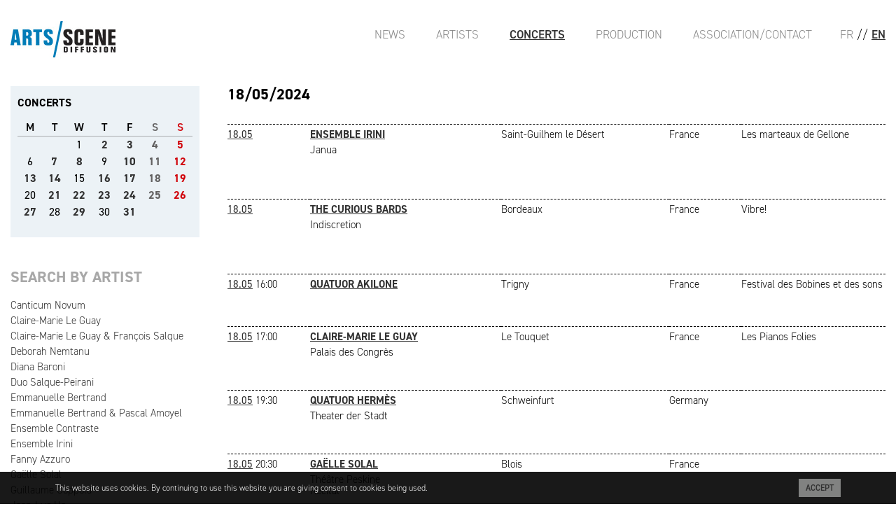

--- FILE ---
content_type: text/html; charset=UTF-8
request_url: https://arts-scene.be/en/asd-agenda-day-2024-05-18
body_size: 4996
content:
<!DOCTYPE html>

<html lang="en">

<head>

	<meta charset="utf-8" />
	<meta http-equiv="X-UA-Compatible" content="IE=edge,chrome=1" />
	<meta name="viewport" content="width=device-width, initial-scale=1.0">

	<base href="https://arts-scene.be" />

	<meta name="author" content="Arts-Scène" />
	<meta name="copyright" content="Arts-Scène" />

	<link rel="icon" href="favicon.ico" />
	<link rel="icon" href="_images/favicon.png" type="image/png" />

	<!--[if lt IE 9]>
	<script src="//html5shiv.googlecode.com/svn/trunk/html5.js"></script>
	<script>window.html5 || document.write('<script src="_scripts/html5shiv.js"><\/script>')</script>
	<![endif]-->

	<link rel="stylesheet" href="//maxcdn.bootstrapcdn.com/font-awesome/4.7.0/css/font-awesome.min.css" />
	<link rel="stylesheet" href="https://cdnjs.cloudflare.com/ajax/libs/fancybox/3.5.7/jquery.fancybox.min.css" />
	<link rel="stylesheet" href="https://cdnjs.cloudflare.com/ajax/libs/mediaelement/7.0.0/mediaelementplayer.min.css" integrity="sha512-9dMFiFyikcX8OM6ZRtmk5DlIuaNEgtZv/abBnUMbs/rdOlYGeS/1qqCiaycA6nUFV8mW93CTUmMOvOH2Tur14Q==" crossorigin="anonymous" referrerpolicy="no-referrer" />
	<link rel="stylesheet" href="https://use.typekit.net/egj4dem.css">
	<style type="text/css" media="screen">
		@import '_styles/styles.css';
	</style>

	<title>ASD - Arts-Scène Diffusion</title>

	<meta name="keywords" content="Classical Music,Early Music,ancient Music,artistic management,Chamber Music,piano,violin,clarinet,cello" />
	<meta name="description" content="Artistic management of classical soloists, chamber music ensemble and early music." />

	<script>
		window.fbAsyncInit = function() {
			FB.init({
				appId      : '251885658518491',
				xfbml      : true,
				version    : 'v2.6'
			});
		};

		(function(d, s, id){
			 var js, fjs = d.getElementsByTagName(s)[0];
			 if (d.getElementById(id)) {return;}
			 js = d.createElement(s); js.id = id;
			 js.src = "//connect.facebook.net/en_US/sdk.js";
			 fjs.parentNode.insertBefore(js, fjs);
		 }(document, 'script', 'facebook-jssdk'));
	</script>

	<script>
		(function(i,s,o,g,r,a,m){i['GoogleAnalyticsObject']=r;i[r]=i[r]||function(){
		(i[r].q=i[r].q||[]).push(arguments)},i[r].l=1*new Date();a=s.createElement(o),
		m=s.getElementsByTagName(o)[0];a.async=1;a.src=g;m.parentNode.insertBefore(a,m)
		})(window,document,'script','//www.google-analytics.com/analytics.js','ga');

		ga('create', 'UA-39959495-2', 'auto');
		ga('send', 'pageview');
	</script>


	
</head>

<body id="pg-asd-agenda">


<header>
	<a href="./"><img src="_images/logo-asd.jpg" alt="Arts-Scène Diffusion" /></a>	<!-- <a href="./"><img src="_images/logo-asd.jpg" alt="Arts-Scène Diffusion" /></a> -->
	<a href="javascript:void(0);" onclick="javascript:location.hash = '#main-nav';">
		<div class="mbl nav-icon">
			<div></div>
		</div>
	</a>
	<nav class="pull-right">
		<ul>

			<!-- UNCOMMENT TO ACTIVATE SHOPPING -->
			<!-- 
						<li><a href="panier.php" class='popup' data-fancybox-type='iframe'><i class='fa fa-shopping-cart'></i></a>

			 -->

			<li class="lg"><a href="/fr/asd-agenda-day-2024-05-18">FR</a></li>
			<li class="lg">//</li>
			<li class="active"><a href="/en/asd-agenda-day-2024-05-18">EN</a></li>
		</ul>
	</nav>
	<nav class="pull-right" id="main-nav">
		<a href="javascript:void(0);" onclick="javascript:location.hash = '#top';">
			<div class="nav-icon">
				<div></div>
			</div>
		</a>
		<ul>
			<li><a href="en/asd-actualites">News</a></li>
			<li><a href="en/asd-artistes">Artists</a></li>
			<li class='active'><a href="en/asd-agenda">Concerts</a></li>
			<li><a href="en/asp-organisation">Production</a></li>
			<li><a href="en/asd-contact">Association/Contact</a></li>
		</ul>
	</nav>

</header>

<hr />

<section id="content">

	<aside id="side-left">
		<div id="calendrier-wrap">
<table id="tbl-calendrier">
	<caption>CONCERTS</caption>
<thead>
<tr>
	<th>M</th>
	<th>T</th>
	<th>W</th>
	<th>T</th>
	<th>F</th>
	<th>S</th>
	<th>S</th>
</tr>
</thead>

<tbody id="calendrierBox">

<tr><td>&nbsp;</td><td>&nbsp;</td><td>1</td><td class='active'><a href='en/asd-agenda-day-2024-05-02' title='2024-5-2'>2</a></td><td class='active'><a href='en/asd-agenda-day-2024-05-03' title='2024-5-3'>3</a></td><td class='active'><a href='en/asd-agenda-day-2024-05-04' title='2024-5-4'>4</a></td><td class='active'><a href='en/asd-agenda-day-2024-05-05' title='2024-5-5'>5</a></td></tr><tr><td>6</td><td class='active'><a href='en/asd-agenda-day-2024-05-07' title='2024-5-7'>7</a></td><td class='active'><a href='en/asd-agenda-day-2024-05-08' title='2024-5-8'>8</a></td><td>9</td><td class='active'><a href='en/asd-agenda-day-2024-05-10' title='2024-5-10'>10</a></td><td class='active'><a href='en/asd-agenda-day-2024-05-11' title='2024-5-11'>11</a></td><td class='active'><a href='en/asd-agenda-day-2024-05-12' title='2024-5-12'>12</a></td></tr><tr><td class='active'><a href='en/asd-agenda-day-2024-05-13' title='2024-5-13'>13</a></td><td class='active'><a href='en/asd-agenda-day-2024-05-14' title='2024-5-14'>14</a></td><td>15</td><td class='active'><a href='en/asd-agenda-day-2024-05-16' title='2024-5-16'>16</a></td><td class='active'><a href='en/asd-agenda-day-2024-05-17' title='2024-5-17'>17</a></td><td class='active'><a href='en/asd-agenda-day-2024-05-18' title='2024-5-18'>18</a></td><td class='active'><a href='en/asd-agenda-day-2024-05-19' title='2024-5-19'>19</a></td></tr><tr><td>20</td><td class='active'><a href='en/asd-agenda-day-2024-05-21' title='2024-5-21'>21</a></td><td class='active'><a href='en/asd-agenda-day-2024-05-22' title='2024-5-22'>22</a></td><td class='active'><a href='en/asd-agenda-day-2024-05-23' title='2024-5-23'>23</a></td><td class='active'><a href='en/asd-agenda-day-2024-05-24' title='2024-5-24'>24</a></td><td class='active'><a href='en/asd-agenda-day-2024-05-25' title='2024-5-25'>25</a></td><td class='active'><a href='en/asd-agenda-day-2024-05-26' title='2024-5-26'>26</a></td></tr><tr><td class='active'><a href='en/asd-agenda-day-2024-05-27' title='2024-5-27'>27</a></td><td>28</td><td class='active'><a href='en/asd-agenda-day-2024-05-29' title='2024-5-29'>29</a></td><td>30</td><td class='active'><a href='en/asd-agenda-day-2024-05-31' title='2024-5-31'>31</a></td><td class='vide'>&nbsp;</td><td class='vide'>&nbsp;</td></tr><tr><td class='vide'>&nbsp</td><td class='vide'>&nbsp</td><td class='vide'>&nbsp</td><td class='vide'>&nbsp</td><td class='vide'>&nbsp</td><td class='vide'>&nbsp</td><td class='vide'>&nbsp</td></tr></tbody>

</table>
</div>

		<h4>SEARCH BY ARTIST</h4>

		<ul>
<li><a href='en/asd-agenda-artiste-Canticum-Novum'>Canticum Novum</a></li><li><a href='en/asd-agenda-artiste-Claire-Marie-Le-Guay'>Claire-Marie Le Guay</a></li><li><a href='en/asd-agenda-artiste-Claire-Marie-Le-Guay-Francois-Salque'>Claire-Marie Le Guay &amp; François Salque</a></li><li><a href='en/asd-agenda-artiste-Deborah-Nemtanu'>Deborah Nemtanu</a></li><li><a href='en/asd-agenda-artiste-Diana-Baroni'>Diana Baroni</a></li><li><a href='en/asd-agenda-artiste-Duo-Salque-Peirani'>Duo Salque-Peirani</a></li><li><a href='en/asd-agenda-artiste-Emmanuelle-Bertrand'>Emmanuelle Bertrand</a></li><li><a href='en/asd-agenda-artiste-Emmanuelle-Bertrand-Pascal-Amoyel'>Emmanuelle Bertrand &amp; Pascal Amoyel</a></li><li><a href='en/asd-agenda-artiste-Ensemble-Contraste'>Ensemble Contraste</a></li><li><a href='en/asd-agenda-artiste-Ensemble-Irini'>Ensemble Irini</a></li><li><a href='en/asd-agenda-artiste-Fanny-Azzuro'>Fanny Azzuro</a></li><li><a href='en/asd-agenda-artiste-Gaelle-Solal'>Gaëlle Solal</a></li><li><a href='en/asd-agenda-artiste-Guillaume-Coppola'>Guillaume Coppola</a></li><li><a href='en/asd-agenda-artiste-Jean-Luc-Ho'>Jean-Luc Ho</a></li><li><a href='en/asd-agenda-artiste-Juliette-Hurel'>Juliette Hurel</a></li><li><a href='en/asd-agenda-artiste-L-Acheron'>L&#039;Achéron</a></li><li><a href='en/asd-agenda-artiste-La-Chacana'>La Chacana</a></li><li><a href='en/asd-agenda-artiste-La-Nebuleuse-Gabriel-Rignol'>La Nébuleuse / Gabriel Rignol</a></li><li><a href='en/asd-agenda-artiste-La-Symphonie-de-Poche'>La Symphonie de Poche</a></li><li><a href='en/asd-agenda-artiste-Le-reve-d-Ariane'>Le rêve d&#039;Ariane</a></li><li><a href='en/asd-agenda-artiste-Les-Kapsber-girls'>Les Kapsber&#039;girls</a></li><li><a href='en/asd-agenda-artiste-Loco-Cello'>Loco Cello</a></li><li><a href='en/asd-agenda-artiste-Ma-P-tite-Chanson'>Ma P&#039;tite Chanson</a></li><li><a href='en/asd-agenda-artiste-Nicolas-Simon'>Nicolas Simon</a></li><li><a href='en/asd-agenda-artiste-Nour'>Nour</a></li><li><a href='en/asd-agenda-artiste-Pascal-Amoyel'>Pascal Amoyel</a></li><li><a href='en/asd-agenda-artiste-Pascal-Moragues'>Pascal Moraguès</a></li><li><a href='en/asd-agenda-artiste-Quatuor-A-dam'>Quatuor A&#039;dam</a></li><li><a href='en/asd-agenda-artiste-Quatuor-Akilone'>Quatuor Akilone</a></li><li><a href='en/asd-agenda-artiste-Quatuor-Alfama'>Quatuor Alfama</a></li><li><a href='en/asd-agenda-artiste-Quatuor-Ardeo'>Quatuor Ardeo</a></li><li><a href='en/asd-agenda-artiste-Quatuor-Hermes'>Quatuor Hermès</a></li><li><a href='en/asd-agenda-artiste-Quatuor-Leonis'>Quatuor Leonis</a></li><li><a href='en/asd-agenda-artiste-Quatuor-Voce'>Quatuor Voce</a></li><li><a href='en/asd-agenda-artiste-Sarah-Deborah-Nemtanu'>Sarah &amp; Deborah Nemtanu</a></li><li><a href='en/asd-agenda-artiste-The-Curious-Bards'>The Curious Bards</a></li><li><a href='en/asd-agenda-artiste-Trio-Arnold'>Trio Arnold</a></li><li><a href='en/asd-agenda-artiste-Trio-SR9X'>Trio SR9</a></li><li><a href='en/asd-agenda-artiste-Trio-Talweg'>Trio Talweg</a></li><li><a href='en/asd-agenda-artiste-Trio-Zadig'>Trio Zadig</a></li>		</ul>
	</aside>

	<section id="main">

		<div class="head-agenda">



			<h2 id="calendrier-label" class="left">18/05/2024</h2>
		</div>

		<table id="calendrier-list">
<tr class='nohide'>
			<td class='date'><time datetime='2024-05-18'>
			<a href='#' data-id='8711'>18.05</a></time> <span class='time'></span></td>
			<td class='tArtistes'><a href='#' data-id='8711'><span class='bold'>Ensemble Irini</span></a></td>
			<td class='bold'>Saint-Guilhem le Désert</td>
			<td>France</td>
			<td>Les marteaux de Gellone</td>
		</tr>
		<tr class='' id='con_8711'>
			<td></td>
			<td colspan='4'>
			
			Janua<br/><br/>
				<div class='txt'>
				<p>&nbsp;</p>
				</div>
			</td>
		</tr>

		<tr class='nohide'>
			<td class='date'><time datetime='2024-05-18'>
			<a href='#' data-id='9455'>18.05</a></time> <span class='time'></span></td>
			<td class='tArtistes'><a href='#' data-id='9455'><span class='bold'>The Curious Bards</span></a></td>
			<td class='bold'>Bordeaux</td>
			<td>France</td>
			<td>Vibre!</td>
		</tr>
		<tr class='' id='con_9455'>
			<td></td>
			<td colspan='4'>
			
			Indiscretion<br/><br/>
				<div class='txt'>
				<p>&nbsp;</p>
				</div>
			</td>
		</tr>

		<tr class='nohide'>
			<td class='date'><time datetime='2024-05-18'>
			<a href='#' data-id='8912'>18.05</a></time> <span class='time'>16:00</span></td>
			<td class='tArtistes'><a href='#' data-id='8912'><span class='bold'>Quatuor Akilone</span></a></td>
			<td class='bold'>Trigny</td>
			<td>France</td>
			<td>Festival des Bobines et des sons</td>
		</tr>
		<tr class='' id='con_8912'>
			<td></td>
			<td colspan='4'>
			
			
				<div class='txt'>
				<p>&nbsp;</p>
				</div>
			</td>
		</tr>

		<tr class='nohide'>
			<td class='date'><time datetime='2024-05-18'>
			<a href='#' data-id='9120'>18.05</a></time> <span class='time'>17:00</span></td>
			<td class='tArtistes'><a href='#' data-id='9120'><span class='bold'>Claire-Marie Le Guay</span></a></td>
			<td class='bold'>Le Touquet</td>
			<td>France</td>
			<td>Les Pianos Folies</td>
		</tr>
		<tr class='' id='con_9120'>
			<td></td>
			<td colspan='4'>
			Palais des Congrès<br/>
			
				<div class='txt'>
				<p>&nbsp;</p>
				</div>
			</td>
		</tr>

		<tr class='nohide'>
			<td class='date'><time datetime='2024-05-18'>
			<a href='#' data-id='9572'>18.05</a></time> <span class='time'>19:30</span></td>
			<td class='tArtistes'><a href='#' data-id='9572'><span class='bold'>Quatuor Hermès</span></a></td>
			<td class='bold'>Schweinfurt</td>
			<td>Germany</td>
			<td></td>
		</tr>
		<tr class='' id='con_9572'>
			<td></td>
			<td colspan='4'>
			Theater der Stadt<br/>
			
				<div class='txt'>
				<p>&nbsp;</p>
				</div>
			</td>
		</tr>

		<tr class='nohide'>
			<td class='date'><time datetime='2024-05-18'>
			<a href='#' data-id='9426'>18.05</a></time> <span class='time'>20:30</span></td>
			<td class='tArtistes'><a href='#' data-id='9426'><span class='bold'>Gaëlle Solal</span></a></td>
			<td class='bold'>Blois</td>
			<td>France</td>
			<td></td>
		</tr>
		<tr class='' id='con_9426'>
			<td></td>
			<td colspan='4'>
			Théâtre Peskine<br/>
			Recital<br/><br/>
				<div class='txt'>
				<p>&nbsp;</p>
				</div>
			</td>
		</tr>

				</table>

	</section>
</section>

<hr/>
<footer>
	<div class="flex">
		<ul>
			<li><a href="en/asd-actualites">News</a></li>
			<li><a href="en/asd-artistes">Artists</a></li>
			<li><a href="en/asd-agenda">Concerts</a></li>
		</ul>
		<ul>
			<li><a href="en/asp-organisation">Concerts organisation</a></li>
			<li><a href="en/asp-discographie">Record publishing</a></li>
		</ul>
		<ul>
			<li><a href="en/asd-contact">Association/Contact</a></li>
			<li><a href="en/asd-conditions">Terms and conditions</a></li>
		</ul>
		<p>
			Follow us on<a href="https://www.facebook.com/ArtsSc%C3%A8ne-Diffusion-1044949372240225/" target="_blank"><img src="_images/picto-facebook.gif" alt="Arts-Scène Facebook" /></a>
		</p>
		<p class="text-right dreammachine">
			<a href="http://www.dreammachine.be/" target="_blank">Site: Dreammachine</a>
		</p>
	</div>
</footer>

<div class="cookieMsg">
    <div>
        <div class="pull-left">This website uses cookies. By continuing to use this website you are giving consent to cookies being used.</div>
        <div class="pull-right"><a href="javascript:void(0);" class="blockLink acceptCookies">Accept</a></div>
    </div>
</div>

<!--<div class="infoMsg" style="display:none">
	<div class="infoContent">
		<header>
			<a href="javascript:void(0)" class="hideMsg">X</a>
			<img src="_images/header-page-infos.jpg" alt="Concert exceptionnel Arts-Scène" />
		</header>
		<section>
			<h1 class="upperC">Concert exceptionnel</h1>
			<h4 class="upperC">ARTS/SCÈNE EN FUSION</h4>
			<p>Les artistes d’Arts/Scène Diffusion vous convient à un concert insolite et hautement symbolique autour de Marie-Lou Kazmierczak, leur agent à qui ils souhaitent témoigner soutien et reconnaissance après cette année chaotique. Ainsi, c’est tous réunis (ou presque!) et en musique qu’ils célèbrent ce retour à la vie à l’occasion d’un concert festif et haut en couleur.</p>
			<h2 class="upperC">21 NOV. <span>11h00</span></h2>
			<h3 class="upperC">SALLE CORTOT</h3>
			<address>78 rue Cardinet - 75017 Paris</address>
			<p class="upperC"><strong>CLAIRE-MARIE LE GUAY - <span>EMMANUELLE BERTRAND</span> - DEBORAH NEMTANU - <span>SARAH NEMTANU</span> - FRANÇOIS SALQUE - <span>NICOLAS SIMON</span> - PASCAL MORAGUÈS - <span>FANNY AZZURO</span> - GUILLAUME COPPOLA - <span>LUCILE RICHARDOT</span> - JEAN-LUC HO - <span>FRANÇOIS JOUBERT-CAILLET</span> - CANTICUM NOVUM - <span>THE CURIOUS BARDS</span> - LOCO CELLO - <span>TRIO SR9</span> - TRIO TALWEG - <span>TRIO ZADIG</span> - QUATUOR ARDEO - <span>QUATUOR AKILONE</span> - QUATUOR ALFAMA - <span>MA P’TITE CHANSON</span></strong></p>
			<p>avec la complicité de<br />
				<strong>Pascal Amoyel, Vincent Peirani, Juliette Hurel, La Symphonie de Poche, Quatuor A’dam, L’Achéron, Il Festino, Les Tromano, Les Chanteurs d’Oiseaux, Ensemble Artifices, Ensemble Contraste, Les Lunaisiens, Trio Arnold, Ensemble Irini…</strong></p>
		</section>
		<footer>
			<a href="https://shop.utick.net/?pos=ARTSSCENEBE&module=ACTIVITYSERIEDETAILS&s=CF44C8A5-E193-01FB-B979-52806A52CB99" target="_blank" class="upperC">Tickets</a>
			<a href="/asd-infos.php" class="upperC">Infos</a>
			<p>PRIX: 20 € - 10 € (-26 ans) - gratuit (-12 ans)</p>
		</footer>
	</div>
</div>-->
	<script>
		var aLang = "en";
	</script>
	<script src="https://cdnjs.cloudflare.com/ajax/libs/jquery/3.7.1/jquery.min.js" integrity="sha512-v2CJ7UaYy4JwqLDIrZUI/4hqeoQieOmAZNXBeQyjo21dadnwR+8ZaIJVT8EE2iyI61OV8e6M8PP2/4hpQINQ/g==" crossorigin="anonymous" referrerpolicy="no-referrer"></script>

	<script src="https://cdnjs.cloudflare.com/ajax/libs/jquery.caroufredsel/6.2.1/jquery.carouFredSel.packed.js"></script>
	<script src="https://cdnjs.cloudflare.com/ajax/libs/fancybox/3.5.7/jquery.fancybox.min.js"></script>
	<script src="https://cdnjs.cloudflare.com/ajax/libs/mediaelement/7.0.0/mediaelement.min.js" integrity="sha512-DphQSqgpIOJkMuURiIfegLsxaJZBlPLR/ZC0a90OvBga5N0/fLawbErnvNea6jOF64cPrmmODUjMJi5XSKxxHQ==" crossorigin="anonymous" referrerpolicy="no-referrer"></script>

	<script src="_scripts/fonctions.js"></script>
	<script src="_scripts/asd.js"></script>
</body>
</html>


--- FILE ---
content_type: text/css
request_url: https://arts-scene.be/_styles/styles.css
body_size: 4273
content:
@import "reset.css";
@import "home.css";
@import "agenda.css";
@import "artistes.css";
@import "fiche.css";
@import "asp.css";

@font-face {
	font-family: 'FreeUniversal';
	src: url('fonts/FreeUniversal-Regular.ttf') format('truetype');
	font-weight: normal;
	font-style: normal;
}

/* @font-face {
	font-family: 'LibreBaskerville';
	src: url('fonts/LibreBaskerville-Regular.ttf') format('truetype');
	font-weight: normal;
	font-style: normal;
} */

html,body
{
  /*height: 100%;*/
}

body
{
	font-family: din-2014, sans-serif;
	font-size: 15px;
	color:#000;
	line-height: 1.1;
	font-weight: 300;

	min-height: 100%;
	position: relative;
}

#body
{
	min-height: 100%;
	position: relative;
}
.mbl,
div article .txt-full{
	display:none;
}

.fancybox-type-iframe .fancybox-inner {

overflow:hidden !important ;
height:600px !important;
}

#content
{
	/* max-width: 1110px; */
	max-width: 1270px;
	margin: 0 auto;
	padding: 0 15px;
}

.flex{
	display:flex;
}
.noflex{
	display:block !important;
}
.text-center
{
	text-align: center;
}

.text-right
{
	text-align: right;
}

.bold
{
	font-weight: 700;
}
h1{
	font-size:28px;
	font-weight: 600;
	text-transform: uppercase;
	padding:0 0 5px;
}

#side-left
{
	width: 270px;
	/* min-height: 800px; */
	float: left;
}
#side-left + #main
{
	/* max-width: 780px; */
	max-width: 940px;
}

#side-right
{
	width: 168px;
	float: right;
}

.gris
{
	color:#898989;
}

p.dreammachine{
	/* max-width: 1110px;
	margin: 0 auto;
	padding: 0 15px 5px; */
	margin-left:auto;
	padding-left:15px;
}
p.dreammachine a{
	font-size:11px;
	color:#7c7c7c;
}
footer
{
	color:#fff;
	padding:15px 0;
	margin-top:10px;
	font-size: 13px;
	line-height: 20px;
	background: #a8a8a8;
}
footer > div{
	/* max-width: 1140px; */
	max-width: 1300px;
	margin:0 auto;
}

footer p:first-child
{
	font-size: 14px;
}
footer p,
footer ul{
	padding :0 15px;
}
footer ul li{
	margin-right :15px;
}

footer img{
	vertical-align: middle;
	margin-left:5px;
}

footer a
{
	font-weight: 600;
	color:#fff;
}

a
{
	color:#313131;
	text-decoration: none;
}

a.hover:hover
{
	/* text-decoration: underline; */
	font-weight:600;
}

.txt p
{
	line-height: 1.2;
	margin-bottom: 8px;
}

sub, sup {
  /* Specified in % so that the sup/sup is the
     right size relative to the surrounding text */
  font-size: 75%;

  /* Zero out the line-height so that it doesn't
     interfere with the positioning that follows */
  line-height: 0;

  /* Where the magic happens: makes all browsers position
     the sup/sup properly, relative to the surrounding text */
  position: relative;

  /* Note that if you're using Eric Meyer's reset.css, this
     is already set and you can remove this rule */
  vertical-align: baseline;
}

sup {
  /* Move the superscripted text up */
  top: -0.5em;
}

sub {
  /* Move the subscripted text down, but only
     half as far down as the superscript moved up */
  bottom: -0.25em;
}

.gros-titre
{
	/* font-family: "LibreBaskerville"; */
	font-size: 24px;
	margin-bottom: 15px;
	font-weight: 700;
	text-transform: uppercase;
}

h4
{
	font-weight: 700;
	margin: 0 0 20px;
	font-size: 22px;
	color:#a8a8a8;
}
h4.titre-tiret
{
	/* border-top: 1px dashed #898989;
	border-bottom: 1px dashed #898989; */

	font-weight: 600;
	font-size: 15px !important;
	margin-bottom: 8px !important;
}
h4.titre-tiret a
{
	text-decoration:underline;
}
h4.titre-tiret a:hover
{
	text-decoration:none;
}


div.tiret
{
	border-bottom: 1px dashed #898989;

	margin: 5px 0;
}

/*
	Menu
*/
body header
{
	/* max-width: 1300px; */
	max-width: 1270px;
	padding: 0 15px;
	margin: 30px auto;
}

body header>a img
{
	display: inline;
}

body header nav
{
	float: right;
	margin-top: 10px;
	font-size: 17px;
}

body header li
{
	display: inline;
}

body header li+li,
body header nav:first-of-type li:first-child
{
	margin-left:40px;
}
body header li.lg,
body header nav+nav li:first-child
{
	margin-left:20px;
}
body header li.lg+li
{
	margin-left:1px;
}

body header li a
{
	color:#898989;
	text-transform: uppercase;
}

body header li a:hover,
body header li.active a,
.lgBox a.active,
#pg-asp-organisation #side-right .active a,
#navAsp .active a,
#pg-asp-production .active a
{
	color:#313131;
	font-weight: 600;
}
body header li a:hover,
body header li.active a{
	text-decoration: underline;
}

/*
	/Menu
*/

#slider
{
	height: 380px;
	margin-bottom: 18px;
}
#slider:before {
    content: '';
    position:absolute;
    width:100%;
    height:100%;
}

#slider figure
{
	position: relative;
}
#slider figure img
{
	visibility: hidden;
}

#slider figcaption
{
	position: absolute;
	/* font-family: "LibreBaskerville"; */
	background-color: #313131;
	color:#FFFFFF;
	z-index: 999;
	left:0;
	bottom: 0;
	font-size: 16px;
	width: 100%;
	height: 40px;
	opacity: 0.7;
	vertical-align: middle;
	line-height: 40px;
	padding: 0 8px;
	display: none;
}


/*Contact*/

#pg-asd-contact #main>h3
{

}

#pg-asd-contact #content{
	display: flex;
	justify-content: space-between;
}
#pg-asd-contact #main
{
	/* max-width: 548px;
	margin-left:170px; */
	max-width:920px;
	flex-basis: 920px;
	margin-right:20px;
}

#pg-asd-contact #side-right
{
	width: 300px;
	float: none;
}

#pg-asd-contact #side-right li
{
	margin-bottom: 12px;
}

#pg-asd-contact #side-right a
{

}

#pg-asd-contact ul.two
{
	/*border-top:1px dashed #898989;*/
	/*border-bottom:1px dashed #898989;*/
}

#pg-asd-contact .adresse
{
	line-height: 1.2;
}

/*/Contact*/

/* CGU */
#pg-asd-conditions #main ul li
{
	margin-bottom:15px;
}
#pg-asd-conditions #main ul li a
{
	text-decoration:underline;
}
#pg-asd-conditions #main ul li a:hover
{
	text-decoration:none;
}
/* /CGU*/


#pg-asp-disco-fiche .panier
{
	margin-top: 4px;
	text-align: right;
}

#pg-asp-disco-fiche .panier strong:hover
{
	font-weight: normal;
}

#pg-asp-disco-fiche .panier .barre
{
	text-decoration: line-through;
}

#pg-asp-disco-fiche .panier .promo
{
	color: red;
}

#panier .logoBox
{
	text-align: right;
}

#panier .stack
{
	display: none;
}

#panier #stack1
{
	display: block;
}

#panier
{
	max-width: 1270px;
	margin: 0 auto;
	margin: 12px;
}

#panier h1
{
  margin: 0px 0px 20px;
	width: 100%;
	border: medium none;
	padding: 0px;
	text-transform: uppercase;
  font-size: 18px;
}

#panier .mailto
{
	border-bottom: 1px dotted #848484;
}

#panier table
{
	width: 100%;
}

#panier table#tblMain
{
	border: 1px solid #E8E8E8;
	border-collapse: separate;
	border-radius: 5px;
	margin: 0px -1px 24px 0px;
	overflow: auto;
	text-align: left;
}

#panier .clear
{
	margin: 0;
	padding: 0;
	width: 0;
	height: 0;
	clear: both;
}

#panier td
{
	padding: 4px 2px 12px 2px;
}
#panier #foot td
{
	padding-bottom: 50px;
}

#panier thead th
{
	/*font-weight: bold;*/
	/*padding-bottom: 14px;*/

  background: #EFF0EB none repeat scroll 0px 0px;
  color: #666;
  text-align: center;
  line-height: 18px;
  padding: 9px 12px;
}

#panier .litTh
{
	width: 110px;
	text-align: right;
}

#panier #stack2 tbody td
{
	padding-top: 12px;
}

#panier #stack2 tbody td+td
{
	padding-left: 30px;
}

#panier tfoot th
{
	padding-top: 14px;
}

#panier label
{
	font-weight: bold;
}

#panier .obligatoire
{
	color: red;
}

#panier .erreur
{
	display: none;
	color: #A94442;
	background-color: #F2DEDE;
	padding: 15px;
	margin-bottom: 20px;
	border-color: #EBCCD1;
	border: 1px solid transparent;
	border-radius: 4px;
}

#panier .merci
{
	display: none;
	color: #3c763d;
	background-color: #dff0d8;
	padding: 15px;
	margin-bottom: 20px;
	border-color: #3c763d;
	border: 1px solid transparent;
	border-radius: 4px;
}

#panier input,
#panier textarea,
#panier select
{
	border: 1px solid #ccc;
	font-size: 14px;
	color: #666;
}

#panier input[type=text]
{
	padding: 2px 0 2px 4px;
	height: 20px;
}

#panier select
{
	height: 22px;
}

#panier input[type=number]
{
	margin-left: 10px;
	width: 60px;
}

#panier #recapBox
{
	font-size: 16px;
	max-height: 400px;
	overflow-y: auto;
}

#panier #recapBox td
{
	border: 1px solid #ccc;
}

#panier #footer
{
	width: 96%;
	position: absolute;
	bottom: 10px;
}

#panier #footer .pull-right
{
	position: absolute;
	right: 0;
}

#panier button
{
	margin: 0px;
	font-size: 14px;
	width: auto;
	vertical-align: middle;
	text-decoration: none;
	background-color: #4B80B2;
	clear: both;
	color: #FFF;
	cursor: pointer;
	display: inline-block;
	font-weight: normal;
	line-height: 18px;
	padding: 6px 10px;
	position: relative;
	text-align: center;
	text-transform: uppercase;
	transition-duration: 300ms;
	border: 1px solid #4B80B2;
}

#panier button[type=submit]
{
	background-color: #449D44;
	border-color: #398439;
}


/**/
LesCouleurs
{
	color:#313131;
	color:#898989;
}

/* COOKIES */
.cookieMsg{
	display:none;
	position:fixed;
	bottom:0;
	left:0;
	width:90%;
	font-size:12px;
	line-height:normal;
	background-color:rgb(0, 0, 0);
	background-color:rgba(0, 0, 0, 0.9);
	color:#fff;
	padding:15px 5%;
	z-index:9999;
}
.cookieMsg > div{
	padding:0 15px;
	margin:0 auto;
}
.cookieMsg div.pull-left{
	width:80%;
}
.cookieMsg div.pull-right{
	width:15%;
	text-align: right;
}
.cookieMsg div.pull-left a{
	color:#fff;
	text-decoration:underline;
}
.cookieMsg div.pull-left a:hover{
	text-decoration:none;
}
.cookieMsg a.blockLink{
	font-weight:600;
	font-size:12px;
	background:#818281;
	padding:5px 10px;
	text-transform: uppercase;
	line-height:normal !important;
}

/* POPUP INFO */
.infoMsg{
	display:none;
	position:absolute;
	min-height: 100%;
	top:0;
	left:0;
	right:0;
	background-color: rgba(0, 0, 0, 0.7);
	padding:20px 0;
	z-index:999;
}
.infoMsg .infoContent{
	width:90%;
	max-width: 900px;
	margin:0 auto;
	background:#fff;
	border:2px solid #eee;
	box-shadow: rgba(0, 0, 0, 0.24) 0px 3px 8px;
}
a.hideMsg{
	position:absolute;
	top:10px;
	right:10px;
	color:#fff;
	font-size:40px;
	font-weight: 600;
	text-transform: uppercase;
}
.infoContent header{
	position:relative;
	margin:0;
	padding:0;
}
.infoContent img{
	max-width: 100%;
	height: auto;
}
.infoMsgFull .infoContent img{
	min-width: 100%;
	height: auto;
}
.infoContent section,
.infoContent footer{
	padding:20px 50px;
}
.infoMsgFull .infoContent section,
.infoMsgFull .infoContent footer{
	padding:20px 0;
}
.infoContent .upperC{
	text-transform:uppercase;
}
.infoContent strong{
	font-weight: 600;
	font-size:18px;
}
.infoContent p.upperC strong{
	/*font-size:18px;*/
	font-size:24px;
	line-height: 1.2;
	margin-bottom:20px;
}
.infoContent p.upperC + p{
	font-size:16px;
	line-height: 1.2;
	margin-top:20px;
}
.infoContent h1,
.infoContent h2,
.infoContent p span{
	color:#9b1b26;
	font-weight: 600;
}
.infoContent h2 span,
.infoContent h4{
	color:#666;
	font-weight: 600;
}
.infoContent h2{
	font-size:38px;
	margin-top:20px;
}
.infoContent h2 span,
.infoContent h3{
	font-size:24px;
	font-weight: 500;
}
.infoContent h4{
	margin-bottom:10px;
}
.infoContent address{
	margin-bottom:20px;
}
.infoContent footer{
	background:#fff;
	margin:0;
}
.infoContent footer a{
	display: inline-block;
	font-size:16px;
	background:#9b1b26;
	padding:15px 20px;
	margin:0 10px 10px 0;
	border-radius:10px;
}
.infoContent footer p{
	font-size:16px;
	color:#000;
	padding:0;
}

/*infocontent full page*/
.divInfoRight{
	width:40%; 
	float:left; 
	display:block; 
	margin-top:25px;}

.divInfoLeft{
	width:50%; 
	float:left; 
	display:block;
	margin-top:0px;
	margin-right:30px;
}

/* RESPONSIVE */
/* GENERAL */
@media only screen and (max-width: 1145px) {
	body header li+li,
	body header nav.pull-right li:first-child
	{
		margin-left:20px;
	}
}
@media only screen and (max-width: 1045px) {
	body header {
    margin-bottom: 20px;
	}
	body header nav+nav
	{
		float:none !important;
		text-align: center;
		margin-top:0;
	}
	body header nav+nav li:first-child
	{
		margin-left:0 !important;
	}
}
@media only screen and (max-width: 768px) {
	.mbl{
		display:block;
	}
	body header{
		position:relative;
	}
	body header nav+nav{
		width:260px;
		/* display:block; */
		visibility: hidden;
	  opacity: 0;
	  transition: visibility 0s, opacity 0.3s linear;
		position:absolute;
		top:0;
		right:0;
		-webkit-box-shadow: 0 5px 5px 5px #808080;
		-moz-box-shadow: 0 5px 5px 5px #808080;
		box-shadow: 0 5px 5px 5px #808080;
		background: #fff;
		text-align: right;
		z-index: 999;
	}
	body header nav+nav:target {
		visibility: visible;
  	opacity: 1;
		/* right:0;
		transition: right .5s ease; */
	}
	.nav-icon {
		float:right;
	  margin: 0 0 30px 20px;
	  width: 40px;
	}
	.nav-icon:after,
	.nav-icon:before,
	.nav-icon div {
	  background-color: #313131;
	  border-radius: 3px;
	  content: '';
	  display: block;
	  height: 5px;
	  margin: 7px 0;
	  transition: all .2s ease-in-out;
	}
	body header nav+nav .nav-icon{
		margin:0 10px 0 0;
	}
	body header nav+nav .nav-icon:before {
		background-color: #313131;
	  transform: translateY(12px) rotate(135deg);
	}
	body header nav+nav .nav-icon:after {
		background-color: #313131;
	  transform: translateY(-12px) rotate(-135deg);
	}
	body header nav+nav .nav-icon div {
		background-color: #313131;
	  transform: scale(0);
	}

	body header nav+nav ul{
		padding:10px 60px 10px 10px;
	}
	body header nav+nav ul li{
		display:block;
	}
	body header nav+nav ul li a{
		line-height: 26px;
	}

	#pg-asd-contact #content{
		flex-wrap: wrap;
	}
	#pg-asd-contact #main{
		max-width:100%;
		min-width:100%;
	}
	#pg-asd-contact #side-right{
		margin-top:20px;
	}
	footer > div.flex{
		flex-direction: column;
	}
}
/* HOME */
@media only screen and (max-width: 576px) {
	#actualites > div{
		float:none;
		width: 100%;
		margin: 0;
	}
}
/* ARTISTES + ASP*/
@media only screen and (max-width: 1260px) {
	#pg-asd-agenda #content{
		display: flex;
		justify-content: space-between;
	}
	#pg-asd-agenda #side-left{
		margin-right:20px;
	}

	#calendrier-list{
		font-size:14px;
	}
}
@media only screen and (max-width: 1090px) {
	body.artistes #main,
	#pg-asp-organisation #main,
	#pg-asp-disco #main,
	#pg-asp-production #main
	{
		justify-content: space-around !important;
	}
	body.artistes .artistMain,
	#pg-asp-organisation .prodMain,
	#pg-asp-disco #main .prodMain{
		width:100%;
		max-width: none;
	}
	body.artistes .artistSide,
	#pg-asp-organisation .prodSide,
	#pg-asp-disco .prodSide{
		display: flex;
		max-width:920px;
		min-width:100%;
		justify-content: space-between;
		margin-top:10px;
	}
	body.artistes .artistSide > div,
	#pg-asp-organisation .prodSide > div,
	#pg-asp-disco .prodSide > div{
		width: 45%;
	}
}
@media only screen and (max-width: 768px) {
	body.artistes .artistSide,
	#pg-asp-organisation .prodSide,
	#pg-asp-disco .prodSide{
		min-width: 100%;
	}
	body.artistes .artistSide > div,
	#pg-asp-organisation .prodSide > div,
	#pg-asp-disco .prodSide > div{
		width: 43%;
	}
	body.artistes #navArtistes2 ul{
		justify-content: flex-start;
	}
	body.artistes #navArtistes2 li a{
		line-height: 20px;
	}
	#pg-asd-artistes-pho #sideBox figure,
	#pg-asd-artistes-pho #sideBox figure.two{
		width:70.5px;
		margin: 0 6px 10px;
	}
	#pg-asd-artistes-pho figcaption span.pull-left{
		width:auto;
	}
	#pg-asd-artistes-doc #contentBox{
		justify-content: space-around;
	}
	#pg-asd-artistes-doc figure{
		width:30%;
	}
	#pg-asd-artistes-doc figure img{
		max-width: 100%;
		height: auto !important;
	}
	#pg-asd-agenda #content{
		flex-wrap: wrap;
	}
	#pg-asd-agenda #side-left + #main{
		margin-top:20px;
	}
	#pg-asd-agenda #side-left{
		width:100%;
		margin-right:0;
	}
	#pg-asd-agenda #calendrier-wrap{
		margin:0 0 25px;
	}
	#pg-asd-agenda #side-left li{
		float:left;
	}
	#pg-asd-agenda #side-left li::after{
		content:" - ";
		white-space: pre;
	}
	#pg-asp-production .discoDetail .discoDetailContent{
		flex-wrap: wrap;
	}
	#pg-asp-production .discoDetail .discoDetailContent > div.discoDetailLeft,
	#pg-asp-production .discoDetail .discoDetailContent > div.discoDetailRight{
		width:100%;
	}
	#pg-asp-production .discoDetail .discoDetailContent > div.discoDetailRight{
		margin-top:10px;
	}
	#pg-asp-production .discoDetail .discoDetailLeft > div{
		width:50% !important;
	}
	#pg-asp-production .discoDetail .discoDetailLeft > div + div{
		margin-right:0;
	}

	#calendrier-list{
		font-size:12px;
	}
}
@media only screen and (max-width: 576px) {
	body.artistes #sideBox,
	#pg-asp-organisation #sideBox{
		max-width: 100%;
		min-width: 100%;
		margin-bottom: 20px;
		padding:0;
	}
	body.artistes .artistMain > .flex,
	body.artistes .artistSide,
	#pg-asp-organisation .prodMain > .flex,
	#pg-asp-organisation .prodSide,
	#pg-asp-disco .prodSide{
		flex-wrap: wrap;
	}
	body.artistes .artistSide > div,
	#pg-asp-organisation .prodSide > div,
	#pg-asp-disco .prodSide > div{
		width:100%;
	}
	#pg-asd-artistes-vid #sideBox ul{
		display: flex;
		flex-wrap: wrap;
		justify-content: space-around;
	}
	#pg-asd-artistes-vid #sideBox ul li{
		width:24%;
	}
	#pg-asd-artistes-vid #sideBox ul li img{
		max-width: 100%;
		height: auto !important;
	}
}
@media only screen and (max-width: 473px) {
	#productionMenu ul{
		width:auto;
	}
	#pg-asp-production .discoDetail .discoDetailLeft > div:first-child{
		display: none;
	}
	#pg-asp-production .discoDetail .discoDetailLeft > div + div{
		width:100%;
		margin:0;
	}
}
/* ASP */
/* @media only screen and (max-width: 1090px) {
	#pg-asp-organisation #main,
	#pg-asp-disco #main,
	#pg-asp-production #main
	{
		justify-content: space-around;
	}
	#pg-asp-organisation .prodSide,
	#pg-asp-disco .prodSide{
		display: flex;
		max-width: 760px;
		min-width: 760px;
		justify-content: space-between;
		margin-top:10px;
	}
} */

/* info page extra concert */

@media only screen and (max-width: 850px) {
.divInfoRight{
	width:100%; 
	float:left; 
	display:block; 
	margin-top:30px;}

.divInfoLeft{
	width:100%; 
	float:left; 
	display:block;
	margin-top:0px;
	margin-right:0px;
}
}


--- FILE ---
content_type: text/css
request_url: https://arts-scene.be/_styles/reset.css
body_size: 293
content:
html,body,div,span,applet,object,iframe,h1,h2,h3,h4,h5,h6,p,blockquote,pre,a,abbr,acronym,address,big,cite,code,del,dfn,em,font,img,ins,kbd,q,s,samp,small,strike,strong,sub,sup,tt,var,dl,dt,dd,ol,ul,li,fieldset,form,label,legend,table,caption,tbody,tfoot,thead,tr,th,td,
figure
{
	margin:0;
	padding:0;
	border:0;
	outline:0;
	font-weight:inherit;
	font-style:inherit;
	font-size:100%;
	font-family:inherit;
	vertical-align:baseline;
}

:focus{outline:0}

body{line-height:1;color:#000;background:#fff}

ol,ul{list-style:none}

table{border-collapse:separate;border-spacing:0}

caption,th,td{text-align:left;font-weight:normal}

blockquote:before,blockquote:after,q:before,q:after{content:""}

blockquote,q{quotes:"" ""}

strong{font-weight:bold}
em{font-style:italic}

hr
{
	clear:both;
	visibility: hidden;
	margin:0;
	height:0;
	width:0;
	padding:0;
	border:0 none;
	outline:0 none;
}

img
{
	border:0;	
}

--- FILE ---
content_type: text/css
request_url: https://arts-scene.be/_styles/home.css
body_size: 313
content:
#actualites>div
{
	float:left;
	width:31%;
}

#actualites>div:nth-child(2)
{
	margin:0 3.5%;
}

#actualites>div article
{
	border-bottom: 1px dashed #000;
	padding-bottom: 10px;
	margin-bottom: 30px;
}

#actualites>div article h3,
body.artistes #contentActu article h3
{
	font-weight: 700;
	font-size: 20px;
	text-transform: uppercase;
}
#actualites>div article div.flex
{
	justify-content: space-between;
	margin:7px 0 0;
}
#actualites>div article h4
{
	font-size: 18px;
	font-weight: 400;
	text-transform: uppercase;
}

#actualites>div article p em
{
	color:#898989;
}

#actualites>div article img
{
	max-width: 100%;
  height: auto;
	margin-bottom:7px;
}
#actualites>div article div.txt
{
	text-align:right;
}
#actualites>div article div.txt>p,
#actualites>div article div.txt>h3
{
	text-align:left;
}
#actualites>div article div.txt a
{
	text-decoration: underline;
}
#actualites>div article div.txt a:hover
{
	text-decoration: none;
}
#actualites>div article div.txt a.read-more
{
	color:#a8a8a8;
	font-weight: 600;
}

#pgHome #side-right h3
{
	font-size: 14px;
	padding: 5px 1px;

	border-top: 1px dashed #000000;
	border-bottom: 1px dashed #000000;
}

#pgHome #side-right article
{
	padding: 6px 1px;
	border-bottom: 1px dashed #000000;
}

#pgHome #side-right article.last
{
	border-bottom: none;
	margin-bottom: 50px;
}

#pgHome #side-right article time span
{
	color:#898989;
}

#pgHome #side-right>a,
body.artistes #contentConcert a.hover
{
	margin-top: 8px;
	color:#313131;
	display: block;
}


--- FILE ---
content_type: text/css
request_url: https://arts-scene.be/_styles/agenda.css
body_size: 577
content:
#pg-asd-agenda #personne_hide
{
	margin-left: 50px;
	color: #898989;
}

#pg-asd-agenda #calendrier-wrap
{
	background-color: #ecf2f6;
	margin: 0 0 45px;
}

#pg-asd-agenda #tbl-calendrier
{
	width: 100%;
	padding:15px 10px 0;
	font-size: 16px;
}

#pg-asd-agenda #tbl-calendrier caption
{
	font-weight: 700;
	text-transform: uppercase;
	padding:15px 10px 0;
}

#pg-asd-agenda #tbl-calendrier th
{
	width: 24px;
	height: 24px;
	vertical-align: middle;
	text-align: center;
	color: #000;
	font-weight: 600;
	border-bottom: 1px solid #a8aaad;
}

#pg-asd-agenda #calendrierBox td
{
	width: 24px;
	height: 24px;
	vertical-align: middle;
	text-align: center;
	color: #000;
}

#pg-asd-agenda #calendrierBox td.active
{
	font-weight: 700;
	color: #000;
}
#pg-asd-agenda #tbl-calendrier th:last-child,
#pg-asd-agenda #calendrierBox td:last-child,
#pg-asd-agenda #calendrierBox td:last-child a
{
	color:#d1050c;
}
#pg-asd-agenda #tbl-calendrier th:nth-last-child(2),
#pg-asd-agenda #calendrierBox td:nth-last-child(2),
#pg-asd-agenda #calendrierBox td:nth-last-child(2) a
{
	color:#626161;
}

#pg-asd-agenda #side-left li
{
	margin-bottom: 6px;
}

#pg-asd-agenda #side-left li a
{
	font-size: 15px;
}
#pg-asd-agenda #side-left li a:hover,
#pg-asd-agenda #side-left li a.active
{
	font-weight: 700;
}

#pg-asd-agenda #main
{
	float: right;
}

div.head-agenda{
	font-size:22px;
	font-weight:700;
	margin: 0 0 30px;
	text-transform: uppercase;
}

#calendrier-label
{
	font-size:22px;
	margin:0 20px;
	display: inline-block;
}

#calendrier-label.left
{
	margin:0;
	text-align: left;
}

#calendrier-list
{
	width: 100%;
	font-size:15px;
	padding-bottom:30px;
	table-layout: fixed;
}

#calendrier-list .time
{
	/* color: #898989; */
}

#calendrier-list tr.hide,
#calendrier-list tr.personne_hide
{
	display: none;
}

#calendrier-list td
{
	padding: 6px 0;
	font-weight: 300;
}

#calendrier-list td span
{
	text-transform:uppercase;
}

#calendrier-list tr.nohide td
{
	/* border-top:1px dashed #898989; */
	border-top:1px dashed #000;
}

#calendrier-list td.date
{
	/* width: 120px; */
	width:12.5%;
}
#calendrier-list td.date a,
#calendrier-list td.ville a,
#calendrier-list td.tArtistes a
{
	text-decoration:underline;
	font-weight: 400;
}
#calendrier-list td.date a:hover,
#calendrier-list td.ville a:hover,
#calendrier-list td.tArtistes a:hover
{
	text-decoration:none;
}

body.artistes #calendrier-list td.date
{
	/* width: 120px; */
	width:12.5%;
}

#calendrier-list td.date+td
{/*artistes*/
	/* width: 150px; */
	width:29%;
}

#calendrier-list td.date+td+td
{/*ville*/
	/* width: 180px; */
	width:25.5%;
}

#calendrier-list td.date+td+td+td
{/*pays*/
	/* width: 132px; */
	width:11%;
}

#calendrier-list td.date+td+td+td+td
{/*Festivals*/
	width:22%;
}

body.artistes #calendrier-list td.date+td+td+td
{/*Festivals*/
	/* width: 210px; */
	width: 35.5%;
}

#calendrier-list tr:not(.nohide) td {
	font-size:15px;
  padding:0 0 20px;
}
/* #calendrier-list tr:not(.nohide) td+td div.txt {
  border-bottom:1px dashed #000;
} */


--- FILE ---
content_type: text/css
request_url: https://arts-scene.be/_styles/artistes.css
body_size: 2701
content:
body.artistes #artistes-side-left
{
	width: 168px;
	float: left;
}

body.artistes #artistes-side-left h5
{
	margin-bottom: 2px;
}

body.artistes #artistes-side-left h5 a
{
	font-size: 12px;
	color:#898989;
}

body.artistes #artistes-side-left li+h5
{
	margin-top: 15px;
}

body.artistes #artistes-side-left li
{
	margin-bottom: 5px;
}

body.artistes #artistes-side-left li a
{
	font-weight: bold;
}

body.artistes #artistes-side-left li a:hover
{
	/*text-decoration: underline;*/
}

body.artistes #main .titre_artiste
{
	font-weight: 700;
	font-size: 18px;
	margin-bottom: 2px;
	text-transform: uppercase;
}

body.artistes #main
{
	/* float: right; */
	display:flex;
	flex-flow: row wrap;
	justify-content: space-between;
}
#pg-asd-artistes #main{
	/* justify-content:flex-start; */
	/* justify-content:space-between; */
	margin:0 -5px;

	display: grid; /* 1 */
  grid-template-columns: repeat(auto-fill, 256px); /* 2 */
  grid-gap:.5rem; /* 3 */
  justify-content: space-between;
}

#navAsp
{
	/* border-top: 1px dashed #898989;
	border-bottom: 1px dashed #898989;

	height: 21px;
	margin-bottom: 16px; */
}

#navAsp li
{
	/* float:left;
	padding: 5px 0;
	line-height: 0.8; */
	/*width: 11.11%;*/
}

body.artistes #navArtistes
{
	margin-bottom:20px;
}
body.artistes #navArtistes ul{
	display:flex;
	/* justify-content: center; */
	flex-wrap: wrap;
	margin:0 -2px;
}
body.artistes #navArtistes li{
	flex:1 1 auto;
	margin:0 2px 15px;
}

body.artistes #navArtistes li a,
#pg-asd-artistes-pro #contentBox h4.titre-tiret a,
#pg-asd-artistes-dis #contentBox h4.titre-tiret a
{
	color:#000;
	background: #eee;
	text-transform: uppercase;
	font-weight: 400;
	padding:2px 5px;
	font-size:15px;
	text-decoration: none;
}
body.artistes #navArtistes li a{
	display:block;
	text-align: center;
	padding:5px;
}
#pg-asd-artistes-pro #contentBox h4.titre-tiret a,
#pg-asd-artistes-dis #contentBox h4.titre-tiret a
{
	background: #ecf2f6;
}
body.artistes #navArtistes li:hover a,
body.artistes #navArtistes li.active a,
#pg-asd-artistes-pro #contentBox h4.active a,
#pg-asd-artistes-dis #contentBox h4.active a,
#pg-asd-artistes-pro #contentBox h4.titre-tiret a:hover,
#pg-asd-artistes-dis #contentBox h4.titre-tiret a:hover
{
	color:#fff;
	background: #818281;
	font-weight: 600;
}

/* body.artistes #navArtistes li.active a
{
	font-weight: bold;
} */

body.artistes #navArtistes2
{
	margin-bottom:15px;
}
body.artistes #navArtistes2 ul{
	display:flex;
	flex-wrap: wrap;
	justify-content: space-between;
}
body.artistes #navArtistes2 li{
	margin:0 9px 5px;
}
body.artistes #navArtistes2 li.first{
	margin:0 0 5px;
}

body.artistes #navArtistes2 li a
{
	text-transform: uppercase;
	font-size:15px;
	font-weight: 400;
}
body.artistes #navArtistes2 li a:hover,
body.artistes #navArtistes2 li.active a
{
	color:#a8a8a8;
	font-weight: 700;
	text-decoration:underline;
}

body.artistes .artistMain
{
	/* max-width:760px; */
	width:calc(100% - 308px);
	max-width:920px;
}
body.artistes .artistMain > .flex
{
	margin-top:25px;
}
body.artistes .artistSide
{
	width:300px;
	margin-top:70px;
}
body.artistes .artistSide > div
{
	background-color: #ecf2f6;
	padding:15px;
	margin:0 0 35px;
}

/* body.artistes #sideBox
{
	width: 164px;
} */
body.artistes #sideBox{
	min-width:245px;
	/* max-width: 165px; */
	max-width: 245px;
	padding-right:20px;
	font-size:15px;
}
body.artistes #sideBox h3,
#pg-asp-organisation #side-left h3
{
	font-size: 26px;
	margin-bottom: 10px;
	/* font-family: "LibreBaskerville"; */
	font-weight: bold;
}

body.artistes #sideBox h4{
	font-size:15px;
	color:#a8a8a8;
}

body.artistes #sideBox li
{
	margin-bottom: 8px;
}

body.artistes #sideBox li a,
body.artistes .genre,
body.artistes #personne_hide
{
	/* color:#bfbfbf;
	color:#a8a8a8; */
	color:#666;
}

body.artistes #sideBox li.active a,
body.artistes #sideBox h4.active,
body.artistes #sideBox h4.active a,
body.artistes #personne_hide.active
{
	color:#000 !important;
	font-weight: 600;
}

body.artistes #contentBox
{
	width: 100%;
	/* width: 640px;
	float: right; */
}

body.artistes .artistSide h4
{
	color:#000;
	font-size:16px;
	font-weight: 700;
	margin-bottom: 15px;
}


#pg-asd-artistes figure,
#pg-asp-production figure
{
	/* float: left;
	margin-bottom: 20px;
	margin-left: 20px;

	width: 190px;
	height: 190px; */

	position: relative;
}
#pg-asd-artistes figure
{
	max-width:256px;
	/* margin:0 10px; */
	margin: 0 5px;
}

#pg-asd-artistes figure img,
#pg-asp-production figure img,
#pg-asd-artistes-act figure img,
#pg-asd-artistes-pho figure img,
#pg-asp-disco .contentActu figure img
{
	max-width: 100%;
	height: auto;
	/* width: 190px;
	height: 190px; */
}

#pg-asd-artistes figure.first,
#pg-asp-production figure.first
{
	/* margin-left: 0; */
}

#pg-asd-artistes figure figcaption
{
	font-weight: 700;
	font-size:18px;
	text-transform: uppercase;
	padding:10px 0 30px;
}

/* Actu */

#pg-asd-artistes-act #contentActu
{
	/* float: left;
	width: 410px; */
}

body.artistes #contentActu article img
{
	/* max-width: 300px;
	max-height: 500px; */
	max-width: 100%;
	height: auto;
}

body.artistes #contentActu article+article
{
  border-top: 1px dashed #898989;
  padding-top: 10px;
}

body.artistes #contentActu article
{
  margin-bottom: 16px;
}

body.artistes #contentActu article p a.popup
{
	display:block;
	text-align: right;
	font-weight: 600;
	margin-top: 5px;
	text-decoration: underline;
}
body.artistes #contentActu article p a.popup:hover
{
	text-decoration: none;
}
body.artistes #contentBox .txt
{
	/* margin:20px 0; */
	margin:5px 0 20px;
}

/* #pg-asd-artistes-act #contentConcert
{
	float: right;
	width: 206px;
} */

.artistSide #contentConcert article
{
	/*margin-bottom: 8px;*/

	padding: 6px 1px;
	border-bottom: 1px dashed #000;
}

.artistSide #contentConcert article.last
{
	border-bottom: none;
	margin-bottom: 40px;
}


.artistSide #contentConcert article time span
{
	color:#898989;
}

.artistSide #contentConcert .lieu
{
	/*font-weight: bold;*/
}

.artistSide #contentConcert h3
{
	font-weight: 700;
	/*margin-bottom: 8px;*/
}

.artistSide #contentConcert a
{
	/*color:#313131;*/
}

/* /Actu */

/* Bio */

#pg-asd-artistes-bio .download
{
	display: block;
	font-size: 15px;
	margin-top: 12px;
	padding-top: 6px;
}

#pg-asd-artistes-bio .download i
{
	margin-top: 5px;
	font-size:30px;
}

#pg-asd-artistes-bio #main h4.titre_artiste
{
	margin-bottom: 8px;
	color:#000;
}

#pg-asd-artistes-bio #contentBox .txt p:last-child
{
	text-align: right;
}

#pg-asd-artistes-bio .titre_artiste span
{
	display: block;
	font-weight: normal;
	font-size: 12px;
	color:#898989;
	margin-top: 5px;
}

#pg-asd-artistes-bio .lgBox
{
	float: right;
	/*margin-bottom: 10px;*/
}

#pg-asd-artistes-bio .lgBox a
{
	padding:6px;
	font-size:15px;
	/* color:#bfbfbf; */
	color:#a8a8a8;
	text-align: center;

	display: inline-block;
	text-transform: uppercase;

}

#pg-asd-artistes-bio .lgBox a.active
{
	color:#000;
	border: 1px solid #bebebe;
	border-radius:50%;
}

/* /Bio */


/* Concerts */

/* #pg-asd-artistes-con #calendrier-label
{
	min-width: 100px;
} */

#pg-asd-artistes-con #calendrier-list .date
{
	/* width: 180px; */
	width: 17.5%;
}
#pg-asd-artistes-con #calendrier-list .ville
{
	/* width: 180px; */
	width: 30%;
}

#pg-asd-artistes-con #calendrier-list .pays
{
	/* width: 130px; */
	width: 17%;
}

/* /Concerts */


/* Programmes */

#pg-asd-artistes-pro #sideBox ul+h4
{
	margin:20px 0 10px;
	/*12px;*/
}

#pg-asd-artistes-pro #contentBox>img
{
	max-width: 100%;
	height: auto;
	margin-bottom: 8px;
}

#pg-asd-artistes-pro #contentBox h4.titre-tiret,
#pg-asd-artistes-dis #contentBox h4.titre-tiret,
#pg-asp-disco-fiche #contentBox h4.titre-tiret
{
	font-size: 14px;
	margin-bottom:-1px;

	display:inline-flex;
}

#pg-asd-artistes-pro #contentBox .deck,
#pg-asd-artistes-dis #contentBox .deck,
#pg-asp-production .deck
{
	display: none;
	margin-top: 8px;
}
#pg-asd-artistes-pro #contentBox .deck,
#pg-asd-artistes-dis #contentBox .deck
{
	/*position:absolute;*/
	float:left;
	width:100%;
}

#pg-asd-artistes-dis #contentBox #dev_video
{
/* 	display: block; */
}
#contentBox iframe
{
	max-width:100%;
}

#pg-asd-artistes-pro #contentBox hr,
#pg-asd-artistes-dis #contentBox hr.margin,
#pg-asp-disco-fiche #contentBox hr.margin
{
	margin-bottom: 25px;
}

#pg-asd-artistes-pro #sideBox h4.cat a
{
	display: block;
	/* color:#bfbfbf; */
	color:#a8a8a8;
}

#pg-asd-artistes-pro #sideBox h4.cat
{
	margin-top: 0;
	margin-bottom:8px;
	border-top:1px dashed #000;
	padding-top:10px;
}
#pg-asd-artistes-pro #sideBox h4.cat:first-child{
	padding-top:0;
	border:none;
}
{
	margin-top: 0;
	margin-bottom:10px;
	border-top:1px dashed #000;
	padding-top:10px;
}

#pg-asd-artistes-pro #sideBox ul.cat
{
	margin-top: 8px;
}

/* #pg-asd-artistes-pro #sideBox ul.cat li:last-child
{
	margin-bottom: 16px;
} */

#pg-asd-artistes-pro #main #contentBox .titre_artiste{
	font-size: 22px;
}
#pg-asd-artistes-pro #main #contentBox h4{
	font-size: 15px;
	margin-bottom:5px;
}

/* /Programmes */


/* Discographies */

#pg-asd-artistes-dis #sideBox li
{
	/* display: block; */
	display: inline-block;
	vertical-align: middle;
}

#pg-asd-artistes-dis #sideBox li img
{
	/*float:left;*/
	margin-right: 8px;

	border: 1px solid #C0C0C0;
	/*margin-bottom: 98px;*/
}

#pg-asd-artistes-dis #contentBox>.pull-left,
#dev_disco>.pull-left
{
	/* width: 302px; */
	width: 45%;
}

#pg-asd-artistes-dis #contentBox>.pull-left img.big,
#dev_disco>.pull-left img.big,
#pg-asp-disco-fiche #main img.big
{
	/* max-width: 300px;
	max-height: 350px; */
	max-width: 100%;
	height: auto;

	/*margin-bottom: -10px;*/

	border: 1px solid #C0C0C0;

	/*margin-right: 40px;*/
}

#pg-asd-artistes-dis #contentBox>.pull-left .award,
#pg-asp-disco-fiche #main .award
{
	margin-top: 10px;
	margin-bottom: 120px;
}

#pg-asd-artistes-dis #contentBox>.pull-left .award figure,
#pg-asp-disco-fiche #main .award figure
{
	width: 50px;
	height: 50px;

	float: left;

	text-align: center;
	margin-bottom: 20px;
	/*display: table-cell;*/

	line-height: 80px;
}

#pg-asd-artistes-dis #contentBox>.pull-left .award figure+figure,
#pg-asp-disco-fiche #main .award figure+figure
{
	margin-left:13px;
}

#pg-asd-artistes-dis #contentBox>.pull-left .award figure:nth-child(5n+1),
#pg-asp-disco-fiche #main .award figure:nth-child(5n+1)
{
	margin-left:0;
}

#pg-asd-artistes-dis #contentBox>.pull-left .award img,
#pg-asp-disco-fiche #main .award img
{
	vertical-align: middle;
	max-width: 50px;
	max-height: 50px;
	display: inline-block;
}

#pg-asd-artistes-dis #contentBox>.pull-right,
#dev_disco>.pull-right
{
	/* width: 300px; */
	width: 50%;
}

#pg-asd-artistes-dis #contentBox>.pull-right h3,
#dev_disco>.pull-right h3,
#pg-asp-disco-fiche #main>.pull-right h3
{
	margin-top: -2px;
}

#pg-asd-artistes-dis #contentBox .compositeur,
#pg-asp-disco-fiche #main .compositeur
{
	color:#898989;
}

#pg-asd-artistes-dis #contentBox hr+.titre-tiret
{
	margin-top: 25px;
}

/* /Discographies */


/* Presse */

/* #pg-asd-artistes-pre .txt, */
#dev_presse .txt
{
	margin-bottom: 30px;
}

#pg-asd-artistes-pre .txt a,
#pg-asd-artistes-dis .txt a
{
	color:#898989;
}

#pg-asd-artistes-pre .txt a:hover
{
	text-decoration: underline;
}

div article div.txt a
{
	text-decoration: underline;
}
div article div.txt a:hover
{
	text-decoration: none;
}
div article div.txt a.read-more
{
	display: block;
	text-align: right;
	font-weight: 600;
	margin: 5px 0;
	color:#313131 !important;
}

/* /Presse */


/* Photos */

#pg-asd-artistes-pho #sideBox figure
{
	float: left;
	margin-bottom: 20px;
}

/* #pg-asd-artistes-pho #sideBox figure.two
{
	margin-left: 20px;
} */
#pg-asd-artistes-pho #sideBox figure:nth-child(3n+2)
{
	margin:0 10px;
}

#pg-asd-artistes-pho figcaption
{
	color: #313131;
	margin-top: 8px;
}

#pg-asd-artistes-pho figcaption span.pull-left
{
	width: 450px;
}

#pg-asd-artistes-pho figcaption span.pull-right
{
	/* font-family: "LibreBaskerville"; */
	font-size: 15px;
	width: 135px;
	text-align: right;
}

#pg-asd-artistes-pho figcaption span.pull-right
{

}

/* /Photos */


/* Videos */
#pg-asd-artistes-vid .flex-video{
	flex-flow:column-reverse;
}
#pg-asd-artistes-vid .flex-video .video-responsive {
	overflow:hidden;
	padding-bottom:56.25%;
	position:relative;
	height:0;
}
#pg-asd-artistes-vid .flex-video .video-responsive iframe {
	left:0;
	top:0;
	height:100%;
	width:100%;
	position:absolute;
}
#pg-asd-artistes-vid .flex-video #sideBox{
	max-width:100%;
	min-width:100%;
	padding:10px 0 0;
}
#pg-asd-artistes-vid .flex-video #contentBox h4{
	margin-top:10px;
}
#pg-asd-artistes-vid .flex-video #sideBox ul{
	display:flex;
	flex-wrap: wrap;
}
#pg-asd-artistes-vid #sideBox li
{
	max-width: 120px;
	margin-right:6px;
	margin-bottom: 12px;
}

#pg-asd-artistes-vid #sideBox li img
{
	max-width: 120px;
	max-height: 90px;
}

/* /Videos */


/* Audio*/

#pg-asd-artistes-aud #contentBox>div
{
	width:100%;
	min-height:75px;
	margin-bottom: 15px;
}

#pg-asd-artistes-aud #contentBox>div object
{
	margin-top:4px;
}

/* /Audio */


/* Docs */

#pg-asd-artistes-doc #contentBox{
	/* max-width: 575px; */
	display: flex;
	flex-wrap: wrap;
	justify-content: flex-start;
}

#pg-asd-artistes-doc figure
{
	/* width: 213px;
	height: 210px;
	vertical-align: middle;
	display: table-cell; */
	width:33%;
	text-align: center;
	margin:0 0 20px;
}

#pg-asd-artistes-doc figure.first
{
	text-align: left;
}

#pg-asd-artistes-doc figure.first+figure+figure
{
	text-align: right;
}

#pg-asd-artistes-doc figure figcaption
{
	font-size: 11px;
}


#pg-asd-artistes-doc figure img
{
	 outline: 1px solid #C0C0C0;
}
/* /Docs */


#pg-asd-artistes-pro #menu_ancres h4
{
	margin: 14px 4px 0 0;
}


--- FILE ---
content_type: text/css
request_url: https://arts-scene.be/_styles/fiche.css
body_size: 92
content:
body#pg-asd-actu
{
	margin: 15px 40px 15px 15px;
}

#pg-asd-actu figure
{
	max-width:350px;
	padding:0 10px 0 15px;
}

#pg-asd-actu figure img
{
	max-width:350px;
	padding:0 10px 0 15px;
}

#pg-asd-actu figure figcaption
{
	margin-top: 8px;
}

#pg-asd-actu article.pull-right
{
	width:350px;
}

#pg-asd-actu article.video
{
	max-width: 640px;
}

#pg-asd-actu article .lavideo
{
	margin-top: 12px;
	margin-bottom: 4px;
}
#pg-asd-actu article .lavideo iframe
{
	max-width:100%;
}

#pg-asd-actu article h1
{
	font-size: 20px;
	margin: 2px 0 0;
	font-weight: 700;
	text-transform: uppercase;
}

#pg-asd-actu article a
{
	text-decoration: underline;
	color:#000;
}

#pg-asd-actu article h4{
	font-size: 18px;
	font-weight: 400;
	text-transform: uppercase;
}
#pg-asd-actu article div.flex {
	justify-content: space-between;
	margin: 7px 0;
}


--- FILE ---
content_type: text/css
request_url: https://arts-scene.be/_styles/asp.css
body_size: 1582
content:
#pg-asp-organisation #side-left
{
	width: 170px;
	margin-right: 14px;
}

#pg-asp-organisation #main
{
	/* width: 636px; */
}

#pg-asp-organisation #side-right li
{
	margin-bottom: 8px;
}

#pg-asp-organisation .link
{
	margin: 14px 0;
}
#pg-asp-organisation .link a
{
	text-decoration:underline;
}
#pg-asp-organisation .link a:hover
{
	text-decoration:none;
}

#pg-asp-organisation .down
{
	/* border-top:1px dashed #898989;
	padding-top: 10px; */
	margin-top: 10px;
	font-size: 15px;
}

#pg-asp-organisation .down i
{
	font-size: 18px;
}


#pg-asp-disco #slider figcaption
{
	height: 100px;
	line-height: 30px;
}

#pg-asp-disco #side-right li
{
	margin-bottom: 10px;
}

#pg-asp-disco #side-right li+li
{
	border-top:1px dashed #898989;
	padding-top: 10px;
}

#pg-asp-disco #side-right .compositeur
{
	color:#898989;
	display: block;
}

#pg-asp-disco .txt h4
{
	font-size: 16px;
	margin-top: 12px;
	margin-bottom: 10px;
}

/* #pg-asp-production #main,
#pg-asp-disco-fiche #main
{
	float:right;
} */

#pg-asp-production figure figcaption
{
	position: absolute;
	font-size: 12px;
	overflow: hidden;
	width: 100%;
	height: 50px;
	line-height: 16px;

	text-align: center;

	color: #FFF;

	opacity: .7;

	border-top: 1px #DDD;
	background-color: #313131;

	bottom: 0;

	display: none;
}

#pg-asp-production #side-left li,
#pg-asp-disco-fiche #side-left li
{
	margin-bottom: 8px;
}

#pg-asp-disco-fiche #main>.pull-right
{
	width: 420px;
}

#pg-asp-disco-fiche .titre_artiste
{
  font-weight: bold;
  font-size: 17px;
  margin-bottom: 2px;
}

#pg-asp-disco-fiche #contentBox hr + .titre-tiret
{
  margin-top: 25px;
}

#pg-asp-disco-fiche .txt .txt
{
	margin-top: 8px;
}

/* #productionMenu ul {
	display: flex;
	justify-content: center;
}
#productionMenu li {
	margin: 0 10px;
}
#productionMenu li a {
	text-transform: uppercase;
	font-size: 15px;
	font-weight: 400;
}
#productionMenu li a:hover,
#productionMenu li.active a
{
	color:#a8a8a8;
	font-weight: 700;
	text-decoration:underline;
} */
#productionMenu
{
	margin-bottom:20px;
}
#productionMenu ul{
	width:50%;
	display:flex;
	/* justify-content: center; */
	flex-wrap: wrap;
	margin:0 -2px;
}
#productionMenu li{
	flex:1 1 auto;
	margin:0 2px 15px;
}
#productionMenu li a
{
	display: block;
	color:#000;
	background: #eee;
	text-transform: uppercase;
	font-weight: 400;
	text-align: center;
	padding:5px;
}
#productionMenu li:hover a,
#productionMenu li.active a
{
	color:#fff;
	background: #818281;
	font-weight: 600;
}

#pg-asp-organisation #main,
#pg-asp-disco #main,
#pg-asp-production #main
{
	/* float: right; */
	display:flex;
	flex-flow: row wrap;
	justify-content: space-between;
	position: relative;
}
#pg-asp-production #main{
	/* justify-content: flex-start; */
	margin:0 -5px;
}
#pg-asp-production #main .item-container
{
	margin:0 5px;
}

#pg-asp-organisation #sideBox {
	min-width: 245px;
	max-width: 245px;
	padding-right: 20px;
	/* font-size: 14px; */
}
#pg-asp-organisation #sideBox h4 {
	font-size: 15px;
	color: #a8a8a8;
}
#pg-asp-organisation #sideBox li {
	margin-bottom: 8px;
}
#pg-asp-organisation #sideBox li a {
	/* color: #bfbfbf; */
	color:#a8a8a8;
}
#pg-asp-organisation #sideBox li a:hover {
	text-decoration:underline;
}
#pg-asp-organisation #sideBox li.active a {
	color: #000;
	font-weight: 600;
}


#productionMenu + #main{
	margin-top:35px;
}
#pg-asp-organisation .prodMain,
#pg-asp-disco #main .prodMain
{
	max-width:920px;
}
#pg-asp-organisation .prodMain .ss-titre
{
	display: block;
	margin-bottom: 15px;
	/* color:#bfbfbf; */
	color:#a8a8a8;
	text-transform: uppercase;
}
#pg-asp-organisation .prodMain > .flex
{
	/* margin-top:30px; */
}
#pg-asp-organisation .prodMain .caroufredsel_wrapper
{
	/* max-width:575px; */
}
#pg-asp-organisation .prodSide,
#pg-asp-disco .prodSide
{
	width:300px;
	margin-top:70px;
}
#pg-asp-organisation .prodSide > div,
#pg-asp-disco .prodSide > div
{
	background-color: #ecf2f6;
	padding:15px;
	margin:0 0 35px;
}

#pg-asp-organisation #slider figure img
{
	/* max-width:565px; */
	max-width:100%;
	height: auto;
}
#pg-asp-organisation #slider figure figcaption
{
	/* max-width:549px; */
}

#navAsp
{
	margin-bottom:15px;
}
#navAsp ul{
	display:flex;
}
#navAsp li{
	margin:0 25px;
}
#navAsp li.first{
	margin:0;
}
#navAsp li a
{
	text-transform: uppercase;
	font-size:15px;
	font-weight: 400;
}
#navAsp li a:hover,
#navAsp li.active a
{
	color:#a8a8a8;
	font-weight: 700;
	text-decoration:underline;
}

#pg-asp-production #navDisco
{
	margin-bottom:20px;
}
#pg-asp-production #navDisco ul{
	display:flex;
	/* justify-content: center; */
	flex-wrap: wrap;
	margin:10px -2px 0;
}
#pg-asp-production #navDisco li{
	flex:1 1 auto;
	margin:0 2px 15px;
}

#pg-asp-production #navDisco li a
{
	display: block;
	text-align: center;
	color:#000;
	background: #eee;
	text-transform: uppercase;
	font-weight: 400;
	padding:5px;
}
#pg-asp-production #navDisco li.active a,
#pg-asp-production #navDisco li:hover a
{
	color:#fff;
	background: #818281;
	font-weight: 600;
}

/* #pg-asp-production #navDisco li.active a
{
	font-weight: bold;
} */

.prodSide h4 {
	color: #000;
	font-size: 16px;
	font-weight: 700;
	margin-bottom: 15px;
}

.prodSide > div > ul li {
	margin-bottom:15px;
}
.prodSide > div > ul li figure figcaption {
	font-weight: 700;
	font-size: 20px;
	text-transform: uppercase;
}
.prodSide > div > ul li figure span {
	display:block;
	font-weight: 400;
}
.prodSide > div > ul li figure img {
	display:block;
	margin-top:8px;
}

#pg-asp-production .discoDetail{
	display:none;
}
#pg-asp-production .discoDetail.show{
	display:block;
	margin-bottom:20px;
}
#pg-asp-production .discoDetail .discoDetailContent{
    display: flex;
    /* width: 100%; */
		width:auto;
    position: absolute;
		left:5px;
    /* left: 0;
		align-items: center; */
}

#pg-asp-production .discoDetail .discoDetailContent > div.discoDetailLeft{
    width: 60%;
}
#pg-asp-production .discoDetail .discoDetailContent > div.discoDetailRight{
    width: 40%;
}
#pg-asp-production .discoDetail .discoDetailContent > div img
{
	max-width: 100%;
	height: auto !important;
	display: block;
}
#pg-asp-production .discoDetail .discoDetailLeft{
	display: flex;
	/* align-items: center; */
}
#pg-asp-production .discoDetail .discoDetailLeft > div{
	width:60%;
}
#pg-asp-production .discoDetail .discoDetailLeft > div + div{
	width:40%;
	margin:0 20px;
}

#pg-asp-production .item-container > figure{
	width: 206px;
	height: 206px;
	/* margin: 0 8px 20px; */
	margin: 0 0 20px;
}
#pg-asp-production .item-container > figure img{
	min-width:100%;
	height:100% !important;
}

#pg-asp-production h3.titre_artiste{
	font-size:17px;
	font-weight: 700;
	text-transform: uppercase;
	padding:0 0 5px;
}
#pg-asp-production h3.titre_artiste.compositeur{
	font-size:28px;
	font-weight: 700;
	text-transform: uppercase;
	padding:0 0 5px;
}
#pg-asp-production h3.titre_artiste + span{
	display:block;
	padding:0 0 15px;
}
#pg-asp-production .discoDetail .panier a.popup{
	font-size:15px;
	font-weight: 600;
	color:#a8a8a8;
	text-decoration: underline;
}
#pg-asp-production .discoDetail .panier a.popup strong{
	font-weight: 600;
}
#pg-asp-production .discoDetail .panier a.popup:hover{
	text-decoration: none;
}
#pg-asp-production .discoDetail .panier a.popup i{
	font-size:17px;
	margin-left:10px;
}
#pg-asp-production .discoDetailRight #contentBox{
	margin-top:20px;
}
#pg-asp-production .discoDetailRight #dev_presse .txt,
#pg-asp-production .discoDetailRight hr.margin{
	margin-bottom:10px;
}
#pg-asd-artistes-dis #contentBox .award img,
#pg-asp-production .discoDetail .award img{
	vertical-align: middle;
	max-width:50px;
	max-height:50px;
	/* max-width: 50px !important;
	min-width: 50px !important;
	max-height: 50px;
	display: inline-block !important; */
	margin:20px 0 0;
}


--- FILE ---
content_type: application/javascript
request_url: https://arts-scene.be/_scripts/asd.js
body_size: 4176
content:
var G_fichier_action="actions.php";
var G_fichier_panier_action="panier_action.php";

//COOKIE FOR COOKIES
function setCookie(c_name, value, exdays){
	var exdate = new Date();
	exdate.setDate(exdate.getDate() + exdays);
	var c_value = escape(value) + ((exdays == null) ? "" : "; expires=" + exdate.toUTCString());
	document.cookie = c_name + "=" + c_value + "; path=/";
}
function setCookieHour(){
	var now = new Date();
  now.setTime(now.getTime() + 1 * 3600 * 1000);
	document.cookie = "infoDisplayed=displayed; expires=" + now.toUTCString() + "; path=/";
}
function getCookie(c_name){
	var i, x, y, ARRcookies = document.cookie.split(";");
	for (i = 0; i < ARRcookies.length; i++) {
		x = ARRcookies[i].substr(0, ARRcookies[i].indexOf("="));
		y = ARRcookies[i].substr(ARRcookies[i].indexOf("=") + 1);
		x = x.replace(/^\s+|\s+$/g, "");
		if (x == c_name) {
			return unescape(y);
		}
	}
}
function checkCookie(){
	var showMessage = getCookie("cookiesAccept");
	if (showMessage != null && showMessage != "") {
		//Cookie
		//setCookie('cookiesAccept','',-1);  //Delete cookie
		$('.cookieMsg').hide();
		return false;
	}
	else {
		//No cookie
		LoadMe();
	}
}
function LoadMe(){
	$('.cookieMsg').fadeIn();
}

function checkInfoCookie(){
	var showInfo = getCookie("infoDisplayed");
	if (showInfo != null && showInfo != "") {
		//Cookie
		//setCookie('infoDisplayed','',-1);  //Delete cookie
		$('.infoMsg').hide();
		//$('.mask').hide();
		return false;
	}
	else {
		//No cookie
		setCookieHour();
		$('.infoMsg').fadeIn();
		//$('.mask').fadeIn();
	}
}

$(function(){
	// INFO POPUP
	checkInfoCookie();
	$('a.hideMsg').click(function(){
		$('.infoMsg').fadeOut();
	});

	// CHECK COOKIES ACCEPTED
	checkCookie();
	$('.acceptCookies').click(function(e){
		e.preventDefault();
		setCookie('cookiesAccept', 'ok', 365);
		$('.cookieMsg').hide();
	});

	function scrollTo(target){
    if(target.length){
        $("html, body").stop().animate({scrollTop: target.offset().top}, 300);
    }
  }

	// READ MORE ACTUS
	$("a.read-more").on("click", function(){
		$(".txt-full").hide();
		$(".txt-short").fadeIn();
		$(this).parents(".txt-short").hide();
		$(this).parents(".txt-short").next(".txt-full").fadeIn();
	});

	// SHOW DISCO DETAIL (PRODUCTION SECTION)
	var url = new URL(document.URL);
	var search_params = url.searchParams;

	function showDiscoDetail(){
		var myId = search_params.get('id');

		$(".discoDetail.show").removeClass("show");
		//$("#dev_presse, #dev_audio").hide();

		var t_elmt = $("#" + myId).parent("figure").next(".discoDetail");
		var t_elmt_child = t_elmt.find(".discoDetailContent");

		$.ajax({
				type: "GET",
				url: "asp-discographie-fiche.php?lg=" + aLang + "&id=" + myId,
				datatype: "html",
				cache: false,
				//data: id,
				success: function(data) {
					$(t_elmt_child).html(data);
					t_elmt.addClass("show");

					var t_elmt_anchor = t_elmt_child.find("#contentBox");

					var img = t_elmt_child.find('img.big'),
              src = img.attr('src'),
              image = new Image(),
							img2 = t_elmt_child.find('.award img'),
              src2 = img2.attr('src'),
              image2 = new Image();
          /* wait for image to be loaded */
          image.onload = image2.onload = function() {
							var t_elmt_height = t_elmt_child.outerHeight();
              t_elmt.css("height", t_elmt_height);
          };

					/* set the image src */
          image.src = src;
          image2.src = src2;

					$("#contentBox h4 a").on('click', function(e){
						var $this = $(this);
						//var id = $($this.attr("href"));
						var id = $this.parent("h4").next(".deck");

						if (id.is(":visible"))
						{
							id.slideUp("slow", function() {
								var t_elmt_height = t_elmt_child.outerHeight();
	              t_elmt.css("height", t_elmt_height);
								scrollTo(t_elmt_anchor);
						  });
						}
						else
						{
							//$(".deck").not(id).slideUp("slow");
							$(".deck").slideUp("slow");
							id.slideDown("slow", function() {
								var t_elmt_height = t_elmt_child.outerHeight();
	              t_elmt.css("height", t_elmt_height);
								scrollTo(t_elmt_anchor);
						  });
						}

						e.preventDefault();
					});
				}
		});
	}

	if((("#pg-asp-production").length) && (search_params.has('id'))){
		showDiscoDetail();
	}

	$("#main figure a").on("click", function(){
		$(".discoDetail.show").removeClass("show");
		//$("#dev_presse, #dev_audio").hide();

		var myId = $(this).attr("id");
		var t_elmt = $(this).parent("figure").next(".discoDetail");
		var t_elmt_child = t_elmt.find(".discoDetailContent");

		$.ajax({
				type: "GET",
				url: "asp-discographie-fiche.php?lg=" + aLang + "&id=" + myId,
				datatype: "html",
				cache: false,
				//data: id,
				success: function(data) {
					$(t_elmt_child).html(data);
					t_elmt.addClass("show");

					var t_elmt_anchor = t_elmt_child.find("#contentBox");

					var img = t_elmt_child.find('img.big'),
              src = img.attr('src'),
              image = new Image(),
							img2 = t_elmt_child.find('.award img'),
              src2 = img2.attr('src'),
              image2 = new Image();
          /* wait for image to be loaded */
          image.onload = image2.onload = function() {
							var t_elmt_height = t_elmt_child.outerHeight();
              t_elmt.css("height", t_elmt_height);
          };

					/* set the image src */
          image.src = src;
          image2.src = src2;

					$("#contentBox h4 a").on('click', function(e){
						var $this = $(this);
						//var id = $($this.attr("href"));
						var id = $this.parent("h4").next(".deck");

						if (id.is(":visible"))
						{
							id.slideUp("slow", function() {
								var t_elmt_height = t_elmt_child.outerHeight();
	              t_elmt.css("height", t_elmt_height);
								scrollTo(t_elmt_anchor);
						  });
						}
						else
						{
							//$(".deck").not(id).slideUp("slow");
							$(".deck").slideUp("slow");
							id.slideDown("slow", function() {
								var t_elmt_height = t_elmt_child.outerHeight();
	              t_elmt.css("height", t_elmt_height);
								scrollTo(t_elmt_anchor);
						  });
						}

						e.preventDefault();
					});
				}
		});
	})

	if ($("body.tempo").length)
	{
		document.location.href="./";
	}

	if ($("#slider").length){
		// if ($("#pg-asp-organisation").length){
		// 	$("#slider").carouFredSel({
		// 		// width:	575,
		// 		//height:	266,
		// 		responsive:true,
		// 		width: '100%',
		// 		height: 'variable',
		// 		align:	"left",
		// 		items:	{
		// 			visible:1,
		// 			height: 'variable'
		// 		},
		// 		scroll:	{
		// 			fx:"crossfade",
		// 			duration:4800,
		// 			timeoutDuration:3600,
		// 		}
		// 	});
		// }
		// else {
			// $("#slider").carouFredSel({
			// 	// width:	760,
			// 	// height:	352,
			// 	responsive:true,
			// 	width: '100%',
			// 	height: 'variable',
			// 	align:	"left",
			// 	// items:	{
			// 	// 	visible:1,
			// 	// 	height: 'variable'
			// 	// },
			// 	scroll:	{
			// 		fx:"crossfade",
			// 		duration:4800,
			// 		timeoutDuration:3600
			// 	}
			// });
		//}

		$("#slider figure").on('mouseenter', function(){
			var $this = $(this);

			$("figcaption", $this).stop(true, true).slideDown();
			//setTimeout(function(){

				//$("figcaption", $this).slideUp("slow");

			//}, 1600)
		})
		.on('mouseleave', function(){

			var $this = $(this);

			$("figcaption", $this).stop(true, true).slideUp();
		});
	}

	$("#personne_hide").on('click', function(e){

		if ($("._personne_hide").length)
		{
			$("tr._personne_hide").addClass("personne_hide").removeClass("_personne_hide");
			$(this).removeClass("active");
		}
		else
		{
			$("tr.personne_hide").addClass("_personne_hide").removeClass("personne_hide");
			$(this).addClass("active");
		}

		e.preventDefault();
	});



	if ($('#pg-asd-artistes').length)
	{
		// $("figure a")
		// .on("mouseover", function(){
		//
		// 	var $this = $(this);
		// 	var artId = $this.attr("data-artiste");
		//
		// 	// $("img", $this).css({opacity:.4});
		// 	// $("figcaption", $this.parent()).stop().slideDown("fast");
		//
		//
		// 	$("#artistes-side-left li a").each(function(i,e){
		//
		// 		var $this2 = $(e);
		// 		var id = $this2.attr("data-id");
		// 		var color = $this2.attr("data-color");
		//
		// 		if (id == artId)
		// 		{
		// 			$this2.mouseover();
		// 			//$this2.css({color:color});
		// 		}
		// 	});
		//
		// })
		// .on("mouseout", function(){
		//
		// 	var $this = $(this);
		//
		// 	// $("img", $this).css({opacity:1});
		// 	// $("figcaption", $this.parent()).stop().slideUp();
		//
		//
		// 	$("#artistes-side-left li a").each(function(i,e){
		//
		// 		var $this2 = $(e);
		// 		var id = $this2.attr("data-id");
		// 		var color = $this2.attr("data-color");
		//
		// 		$this2.mouseout();
		//
		// 		//$this2.css({color:"#313131"});
		// 	});
		//
		// });
	}
	else
	if ($('#pg-asd-agenda').length)
	{
		$("#side-left li a").not(".active")
		.on('mouseover', function(){

			var $this = $(this);
			var color = $this.attr("data-color");

			$this.css({color:color});
		})
		.on('mouseout', function(){

			var $this = $(this);
			$this.css({color:"#313131"});
		});

	}
	else
	if ($('#pg-asd-artistes-dis').length || $('#pg-asp-disco-fiche').length)
	{
		$("#contentBox h4 a").on('click', function(e){
			var $this = $(this);
			var id = $($this.attr("href"));

			$("#contentBox h4").removeClass("active");

			if (id.is(":visible"))
			{
				id.slideUp("slow");
			}
			else
			{
				$(".deck").not(id).slideUp("slow");
				id.slideDown().prev("h4").addClass("active");
				//id.prev("h4").addClass("active");
			}

			e.preventDefault();
		});

		if ($(".titre-tiret").length)
		{
			$(".titre-tiret:eq(0) a").click();
		}

		var sideBoxUl = $("#sideBox ul.cat");

		sideBoxUl.hide();

		$("#sideBox h4.cat a").on('click', function(e){

			sideBoxUl.hide();

			$(this).parent().next().show();

			e.preventDefault();
		});

		$(sideBoxUl).each(function(i,e){

			var ul = $(e);

			$("li", ul).each(function(i2,e2){

				var li = $(e2);

				if ($(li).hasClass('active'))
					ul.show();
			});
		});
	}
	else
	if ($('#pg-asd-artistes-pro').length)
	{
		//photosClick("#dev_photo a");

		$("#sideBox h4.cat a").each(function(e){
			var $this = $(this);

			var ttLink = $this.parent("h4").next("ul").find("li:first-child a").attr("href");
			$this.attr("href", ttLink);

			//e.preventDefault();
		});

		var sideBoxUl = $("#sideBox ul.cat");

		sideBoxUl.hide();

		$(sideBoxUl).each(function(i,e){

			var ul = $(e);

			$("li", ul).each(function(i2,e2){

				var li = $(e2);

				if ($(li).hasClass('active'))
					ul.show();
			});
		});

		$("#contentBox h4 a").on('click', function(e){
			var $this = $(this);
			var id = $($this.attr("href"));

			$("#contentBox h4").removeClass("active");

			if (id.is(":visible"))
			{
				id.slideUp("slow");
			}
			else
			{
				$(".deck").not(id).slideUp("slow");
				id.slideDown().prev("h4").addClass("active");
				//id.prev("h4").addClass("active");
			}

			e.preventDefault();
		});


		var box = $("#menu_ancres");

		$("h4.titre-tiret")
		.clone()
		.removeClass("menu_ancre")
		.on('click', function(e){

			e.preventDefault();

			var $this = $(this);

			var href= $("a", $this).attr("href");

			//var url = location.href;
			//location.href = "#les_ancres";

			window.scrollTo(0, findPosition(document.getElementById("les_ancres")));

			$("h4.menu_ancre a[href='"+href+"']").click();
		})
		.appendTo(box);

      function findPosition(obj) {
        var currenttop = 0;
        if (obj.offsetParent) {
          do {
            currenttop += obj.offsetTop;
          } while ((obj = obj.offsetParent));
          return [currenttop];
        }
      }
	}
	else
	if ($('#pg-asd-artistes-pho').length)
	{
		photosClick("#main #sideBox a");
	}
	else
	if ($('#pg-asd-artistes-phoWW').length)
	{



		$("#main #sideBox a").on("click", function(e){

			var $this=$(this);

			var img = $("<img />", {
				src:$this.attr('data-big')
			});

			var figure = $("#contentBox figure");

			$(figure).stop().toggle("fast", function(){

				$("figcaption span:eq(0)", figure).text($this.attr('data-lab'));
				$("figcaption a", figure).attr("href", $this.attr('data-ori'));
				$("img", figure).remove();
				$(figure).prepend(img);

				$(figure).toggle("slow", function(){

				});
			});





/*
			$("#contentBox figure#fig2").html(img).append(caption);

			$("#contentBox figure#fig1").fadeOut("normal", function(){

				$("#contentBox figure#fig1").html($("#contentBox figure#fig2").html());

				setTimeout(function(){

				$("#contentBox figure#fig1").toggle();//fadeIn("slow");


					}, 500);

			})

*/
			e.preventDefault();

		});
		$("#main #sideBox a:first").click();

	}
	else
	if ($('#pg-asp-production').length)
	{
		$("figure").on("mouseenter", function(){
			var $this = $(this);
			$("img", $this).css({opacity:0.4});
			$("figcaption", $this).stop(true, true).slideDown("fast");
		})
		.on("mouseleave", function(){
			var $this = $(this);
			$("img", $this).css({opacity:1});
			$("figcaption", $this).stop(true, true).slideUp();

		});
	}

	if(("#pg-asd-artistes-pro").length){
		if($("#sideBox ul li").hasClass("active")){
			$("#sideBox ul li.active").parent("ul").prev("h4").addClass("active");
		}
	}

	if ($("table#calendrier-list").length)
	{
		$("time a, .ville a, .tArtistes a").on("click", function(e){

			var $this = $(this);
			var id = 		$this.attr("data-id");
			var tr = 		$("#con_"+id);

			var isVisible = tr.is(":visible");

			$("tr.nohide+tr").addClass("hide");

			$("tr.nohide i").removeClass("fa-caret-down").addClass("fa-caret-right");

			if (isVisible)
			{
				tr.addClass("hide");
				$("i", $this).removeClass("fa-caret-down").addClass("fa-caret-right");
			}
			else
			{
				tr.removeClass("hide");
				$("i", $this).removeClass("fa-caret-right").addClass("fa-caret-down");
			}

			e.preventDefault();
		});
	}
	else
	if ($("#artistes-side-left").length)
	{//Liste des artistes à gauche ds les pages artistes
		$("#artistes-side-left li a").not(".active")
		.on('mouseover', function(){

			var $this = $(this);
			var color = $this.attr("data-color");

			$this.css({color:color});
		})
		.on('mouseout', function(){

			var $this = $(this);
			$this.css({color:"#313131"});
		});

	}

	/*
	$("audio").mediaelementplayer({
		audioWidth: 380
	});
	*/
/*
	$(".popup").fancybox({
		///maxWidth	: 820,
	//	fitToView	: false,
		width			:	"800",
		height		: 1200,
		//autoSize	: true,
		closeClick	: false,
		closeEffect	: 'none',


	//	autoscale: true,
		//autoDimensions: true

		//scrolling   : 'no',

	});
*/

	$(".popup").fancybox({

	/*
		slideShow  : true,
		fullScreen : true,
		thumbs     : true,
		closeBtn   : true,
	*/

		iframe : {
			css : {
				width:			'800px',
				height: 		'700px',
				//maxWidth: 	'800px',
				//maxHeight: '700px'
			}
		}
	});

	if ($("#panier").length)
	{
		$("#stack1 input[type=number]").on("keyup keydown blur input", function(){

			var $this = $(this);
			var px = $this.attr("data-prix");

			var somme = ($this.val()-0) * (px-0);

			$this.parent().next().text(number_format(somme, 2, ",", ".") + "€");

			panierTot();
		});

		$("#panier form").on("submit", function(){

			var totQu=0;

			$("#stack1 table#tblMain tbody tr").each(function(i,e){

				var $this =	$(e);
				var numb = 	$("input[type=number]", $this);
				var qu =		numb.val()-0;

				totQu+=qu;
			});

			if (totQu==0)
			{

				return false;
			}
			else
			if (totQu>10)
			{
				$("#stack1 .erreur").slideDown();
				setTimeout(function(){
					$("#stack1 .erreur").slideUp();
				}, 4500);

				return false;
			}
			else
			{
				return frmSubmit(this, "panier_action.php", "valide");
			}

		});

		$(".save").on('click', function(){

			var totQu=0;

			$("#stack1 table#tblMain tbody tr").each(function(i,e){

				var $this =	$(e);
				var numb = 	$("input[type=number]", $this);
				var qu =		numb.val()-0;

				totQu+=qu;
			});

			if (totQu>10)
			{
				$("#stack1 .erreur").slideDown();
				setTimeout(function(){
					$("#stack1 .erreur").slideUp();
				}, 4500);

				return false;
			}
			else
			{
				return frmSubmit($("#panier form"), "panier_action.php", "save");
			}
		});

		$("#stack2 .back").on("click", function(){

			$('.stack').hide();
			$('#stack').val(1);
			$('#stack1').show();
		});
		$("#stack3 .back").on("click", function(){

			$('.stack').hide();
			$('#stack').val(2);
			$('#stack2').show();
		});
		$("#stack4 .back").on("click", function(){

			$('.stack').hide();
			$('#stack').val(3);
			$('#stack3').show();
		});
	}

	function panierTot()
	{
		var tot = 0;
		var totQu=0;

		$("#stack1 table#tblMain tbody tr").each(function(i,e){

			var $this =	$(e);
			var numb = 	$("input[type=number]", $this);
			var qu =		numb.val()-0;
			var px =		numb.attr("data-prix")-0;

			var somme = qu * px;

			totQu+=qu;
			tot+=somme;
		});

		$("table#foot strong").text(number_format(tot, 2, ",", ".") + "€");
	}

	$(".close").on("click", function(){

		parent.jQuery.fancybox.getInstance().close();

		//top.$.fancybox.close(true);
	});


	emails();
});

$(window).on("load", function() {
	if ($("#slider").length){
		$("#slider").carouFredSel({
			// width:	760,
			// height:	352,
			responsive:true,
			width: '100%',
			height: 'variable',
			align:	"left",
			items:	{
				visible:1,
				height: 'variable'
			},
			scroll:	{
				fx:"crossfade",
				duration:4800,
				timeoutDuration:3600
			},
			onCreate: onCreate
		});
	}
})

function onCreate() {
  $("#slider img").css('visibility', 'visible');
}

function photosClick(box)
{
	$(box).on("click", function(e){
		e.preventDefault();

		var $this=$(this);

		var img = $("<img />", {
			src:$this.attr('data-big')
		});


		var figure = $("#contentBox figure");

		$(figure).stop().toggle("fast", function(){

			$("figcaption span:eq(0)", figure).text($this.attr('data-lab'));
			$("figcaption a", figure).attr("href", $this.attr('data-ori'));
			$("img", figure).remove();
			$(figure).prepend(img);

			$(figure).toggle("slow", function(){

			});
		});


	});

	$(box+":first").click();
}


--- FILE ---
content_type: text/plain
request_url: https://www.google-analytics.com/j/collect?v=1&_v=j102&a=799440864&t=pageview&_s=1&dl=https%3A%2F%2Farts-scene.be%2Fen%2Fasd-agenda-day-2024-05-18&ul=en-us%40posix&dt=ASD%20-%20Arts-Sc%C3%A8ne%20Diffusion&sr=1280x720&vp=1280x720&_u=IEBAAEABAAAAACAAI~&jid=992805323&gjid=1624205288&cid=586053080.1766652899&tid=UA-39959495-2&_gid=2100140741.1766652899&_r=1&_slc=1&z=2144887249
body_size: -450
content:
2,cG-2Y6EE7FZBK

--- FILE ---
content_type: application/javascript
request_url: https://arts-scene.be/_scripts/fonctions.js
body_size: 1613
content:
function frmSubmit(form, fichier, action)
{//v2.1
	var params=	'action='+action;
	var valeur=	"";
	
	//$(":input", form).not("select[multiple]").not($("radio", form)).each(function()
	$(":input", form).not("select[multiple]").each(function()
	{
		valeur	= $(this).val();
		var id	= $(this).attr('id');
		var name= $(this).attr('name');
		
		if (this.type=='checkbox')
		{
			valeur	= this.checked ? 1 : 0;
		}
		else
		if (this.type=='radio')
		{
			var radio=$("input:radio[name="+name+"]");
			
			for (var j=0, Tradio=radio.length; j<Tradio; j++)
			{
				if (radio[j].checked)
				{
					valeur=radio[j].value;
				}
			}
		}
		else
		{		
			valeur= valeur.replace(/€/g, "&euro;");
			valeur= valeur.replace(/™/g, "&trade;");
			valeur= valeur.replace(/’/g, "'");
			valeur= valeur.replace(/œ/g, "oe");
		}
		
		params+="&"+encodeURIComponent(name)+"="+encodeURIComponent(valeur);
	})
	
	ajax_post(fichier, params);

	return false;
}

function ajaxSyncr(file, params)
{
	var reponse="";
	
	$.ajax
	({
		type:		"POST",
		async:	false,
		url:		file,
		data: 	params,
		success:function(data)
		{
			reponse = data;
		}
	})
	
	return reponse;
}

function ajax_post(url, params, func)
{
	$.post(url, "ajax_post=1&"+params,
	function(data)
	{
		if (func)
			return window[func](data);
		else
			return jQuery.globalEval(data);
	})
}
/*
function ajax_post(url, params)
{
	$.post(url, params,
	function(data)
	{
		jQuery.globalEval(data);
	});
}
*/
function ajax_get(url, params)
{
	$.get(url, params,
	function(data)
	{
		eval(data);
	});
}

function emails()
{//v2.2 by Saad
	$(".email")
	.each(function()
	{
		var $this = $(this);
		
		if ($this.text().indexOf(" [@] ")>-1 && $this.text().indexOf(" [.] ")>-1)
		{
			var email = $this.text().replace(" [@] ", "@").replace(" [.] ", ".");
			
			var content= email;
			if ($this.data('content'))
				content=$this.data('content');
				
			var subject= "";
			if ($this.data('subject'))
				subject="?subject="+$this.data('subject');
			
			$this
				.removeClass('email')
				.replaceWith("<a class=\""+$this.attr('class')+"\" href=\"mailto:"+email+subject+"\">"+content+"</a>");
		}
	});
}

function number_format(number, decimals, dec_point, thousands_sep)
{
    // http://kevin.vanzonneveld.net
    // +   original by: Jonas Raoni Soares Silva (http://www.jsfromhell.com)
    // +   improved by: Kevin van Zonneveld (http://kevin.vanzonneveld.net)
    // +     bugfix by: Michael White (http://getsprink.com)
    // +     bugfix by: Benjamin Lupton
    // +     bugfix by: Allan Jensen (http://www.winternet.no)
    // +    revised by: Jonas Raoni Soares Silva (http://www.jsfromhell.com)
    // +     bugfix by: Howard Yeend
    // +    revised by: Luke Smith (http://lucassmith.name)
    // +     bugfix by: Diogo Resende
    // +     bugfix by: Rival
    // +      input by: Kheang Hok Chin (http://www.distantia.ca/)
    // +   improved by: davook
    // +   improved by: Brett Zamir (http://brett-zamir.me)
    // +      input by: Jay Klehr
    // +   improved by: Brett Zamir (http://brett-zamir.me)
    // +      input by: Amir Habibi (http://www.residence-mixte.com/)
    // +     bugfix by: Brett Zamir (http://brett-zamir.me)
    // +   improved by: Theriault
    // *     example 1: number_format(1234.56);
    // *     returns 1: '1,235'
    // *     example 2: number_format(1234.56, 2, ',', ' ');
    // *     returns 2: '1 234,56'
    // *     example 3: number_format(1234.5678, 2, '.', '');
    // *     returns 3: '1234.57'
    // *     example 4: number_format(67, 2, ',', '.');
    // *     returns 4: '67,00'
    // *     example 5: number_format(1000);
    // *     returns 5: '1,000'
    // *     example 6: number_format(67.311, 2);
    // *     returns 6: '67.31'
    // *     example 7: number_format(1000.55, 1);
    // *     returns 7: '1,000.6'
    // *     example 8: number_format(67000, 5, ',', '.');
    // *     returns 8: '67.000,00000'
    // *     example 9: number_format(0.9, 0);
    // *     returns 9: '1'
    // *    example 10: number_format('1.20', 2);
    // *    returns 10: '1.20'
    // *    example 11: number_format('1.20', 4);
    // *    returns 11: '1.2000'
    // *    example 12: number_format('1.2000', 3);
    // *    returns 12: '1.200'
    var n = !isFinite(+number) ? 0 : +number, 
        prec = !isFinite(+decimals) ? 0 : Math.abs(decimals),
        sep = (typeof thousands_sep === 'undefined') ? ',' : thousands_sep,
        dec = (typeof dec_point === 'undefined') ? '.' : dec_point,
        s = '',
        toFixedFix = function (n, prec) {
            var k = Math.pow(10, prec);
            return '' + Math.round(n * k) / k;
        };
    // Fix for IE parseFloat(0.55).toFixed(0) = 0;
    s = (prec ? toFixedFix(n, prec) : '' + Math.round(n)).split('.');
    if (s[0].length > 3) {
        s[0] = s[0].replace(/\B(?=(?:\d{3})+(?!\d))/g, sep);
    }
    if ((s[1] || '').length < prec) {
        s[1] = s[1] || '';
        s[1] += new Array(prec - s[1].length + 1).join('0');
    }
    return s.join(dec);
}